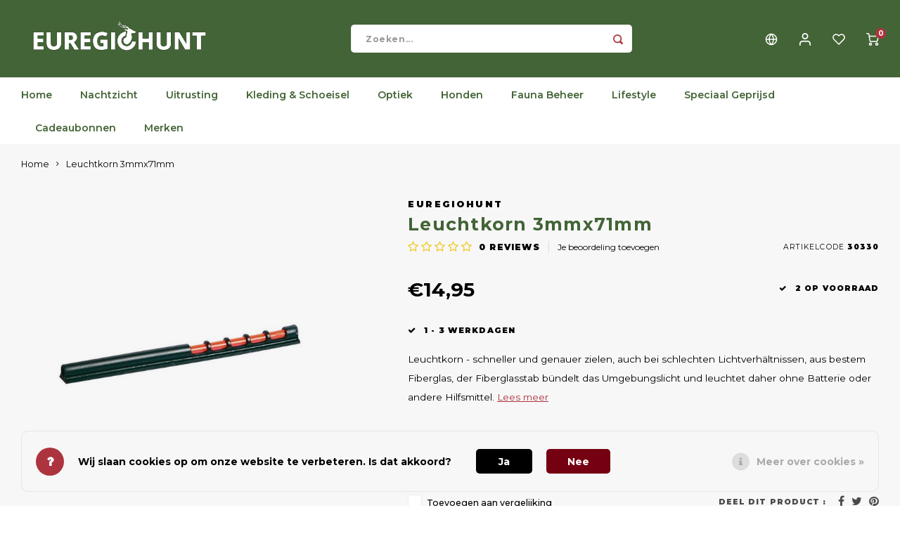

--- FILE ---
content_type: text/html;charset=utf-8
request_url: https://www.euregiohunt.com/nl/euregiohunt-leuchtkorn-3mmx71mm.html
body_size: 24005
content:
<!DOCTYPE html>
<html lang="nl">
	
  <head>
    
        
    <meta charset="utf-8"/>
<!-- [START] 'blocks/head.rain' -->
<!--

  (c) 2008-2026 Lightspeed Netherlands B.V.
  http://www.lightspeedhq.com
  Generated: 18-01-2026 @ 06:42:41

-->
<link rel="canonical" href="https://www.euregiohunt.com/nl/euregiohunt-leuchtkorn-3mmx71mm.html"/>
<link rel="alternate" href="https://www.euregiohunt.com/nl/index.rss" type="application/rss+xml" title="Nieuwe producten"/>
<link href="https://cdn.webshopapp.com/assets/cookielaw.css?2025-02-20" rel="stylesheet" type="text/css"/>
<meta name="robots" content="noodp,noydir"/>
<meta name="google-site-verification" content="6qUiSwuHpktOETHCOI0r5b7GVwl1e3MAC06xXO2sUm4"/>
<meta name="google-site-verification" content="google-site-verification=Pi4NgbR0rDvRgF__qqwLw32B6pGrsXh3fGE5MTcDHA4"/>
<meta name="google-site-verification" content="&lt;script src=&quot;https://www.googleoptimize.com/optimize.js?id=GTM-P3Q3RLP&quot;&gt;&lt;/script&gt;"/>
<meta property="og:url" content="https://www.euregiohunt.com/nl/euregiohunt-leuchtkorn-3mmx71mm.html?source=facebook"/>
<meta property="og:site_name" content="Euregiohunt"/>
<meta property="og:title" content="Euregiohunt Leuchtkorn 3mmx71mm "/>
<meta property="og:description" content="Euregiohunt Leuchtkorn 3mmx71mm "/>
<meta property="og:image" content="https://cdn.webshopapp.com/shops/215633/files/126547733/euregiohunt-leuchtkorn-3mmx71mm.jpg"/>
<script>
meta name="p:domain_verify" content="b2e32738762f4eff6f42922fc1d9fe3d"/
</script>
<script src="https://facebook.dmwsconnector.nl/shop-assets/215633/capi.js?id=3cfb2c71b995ac5d18fb1db808b55de8"></script>
<script>
<!-- Google Tag Manager -->
<script>(function(w,d,s,l,i){w[l]=w[l]||[];w[l].push({'gtm.start':
new Date().getTime(),event:'gtm.js'});var f=d.getElementsByTagName(s)[0],
j=d.createElement(s),dl=l!='dataLayer'?'&l='+l:'';j.async=true;j.src=
'https://www.googletagmanager.com/gtm.js?id='+i+dl;f.parentNode.insertBefore(j,f);
})(window,document,'script','dataLayer','GTM-K8M53ZR');</script>
<!-- End Google Tag Manager -->
</script>
<script>
<!-- Google Tag Manager -->
<script>
    (function (w, d, s, l, i) {
        w[l] = w[l] || [];
        w[l].push({ "gtm.start": new Date().getTime(), event: "gtm.js" });
        var f = d.getElementsByTagName(s)[0],
        j = d.createElement(s),
        dl = l != "dataLayer" ? "&l=" + l : "";
        j.async = true;
        j.src = "https://tagging.euregiohunt.com/script.js?id=" + i + dl;
        f.parentNode.insertBefore(j, f);
    })(window, document, "script", "dataLayer", "GTM-PNVWFHRZ");
</script>
<!-- End Google Tag Manager -->
</script>
<!--[if lt IE 9]>
<script src="https://cdn.webshopapp.com/assets/html5shiv.js?2025-02-20"></script>
<![endif]-->
<!-- [END] 'blocks/head.rain' -->
    <title>Euregiohunt Leuchtkorn 3mmx71mm  - Euregiohunt</title>
    <meta name="description" content="Euregiohunt Leuchtkorn 3mmx71mm " />
    <meta name="keywords" content="Euregiohunt, Leuchtkorn, 3mmx71mm, Jachtaccessoires, Jachtwinkel, Jachtuitrusting, Wandelschoenen, Rubberlaarzen, Rugzakken, Nachtkijker, Jagen, Jacht, Drijfjacht, Nachtjacht, Aanzitjacht, Drukjacht, Bersjacht, Jagers, Jachthonden, Jachtkleding, Hond" />
    <meta http-equiv="X-UA-Compatible" content="IE=edge,chrome=1">
    <meta name="viewport" content="width=device-width, initial-scale=1.0">
    <meta name="apple-mobile-web-app-capable" content="yes">
    <meta name="apple-mobile-web-app-status-bar-style" content="black">
    <meta property="fb:app_id" content="966242223397117"/>
    <meta name="viewport" content="width=device-width, initial-scale=1, maximum-scale=1, user-scalable=0"/>
    <meta name="apple-mobile-web-app-capable" content="yes">
    <meta name="HandheldFriendly" content="true" /> 
		<meta name="apple-mobile-web-app-title" content="Euregiohunt">
  	  
		<link rel="apple-touch-icon-precomposed" href="https://cdn.webshopapp.com/shops/215633/themes/184901/v/1886690/assets/homescreen-icon.jpg?20250919142040"/>
  
    <link rel="shortcut icon" href="https://cdn.webshopapp.com/shops/215633/themes/184901/v/1886694/assets/favicon.ico?20250919142040" type="image/x-icon" />
    <link href='//fonts.googleapis.com/css?family=Montserrat:400,300,500,600,700,800,900' rel='stylesheet' type='text/css'>
    <link href='//fonts.googleapis.com/css?family=Montserrat:400,300,500,600,700,800,900' rel='stylesheet' type='text/css'>
    <link rel="stylesheet" href="https://cdn.webshopapp.com/shops/215633/themes/184901/assets/bootstrap.css?20251231173807" />
    <link rel="stylesheet" href="https://cdn.webshopapp.com/shops/215633/themes/184901/assets/font-awesome-min.css?20251231173807" />
  	  	<link href="https://cdn.webshopapp.com/shops/215633/themes/184901/assets/gibbon-icons.css?20251231173807" rel="stylesheet">
    <link rel="stylesheet" href="https://cdn.webshopapp.com/shops/215633/themes/184901/assets/owl-carousel-min.css?20251231173807" />  
    <link rel="stylesheet" href="https://cdn.webshopapp.com/shops/215633/themes/184901/assets/semantic.css?20251231173807" />  
    <link rel="stylesheet" href="https://cdn.webshopapp.com/shops/215633/themes/184901/assets/jquery-fancybox-min.css?20251231173807" /> 
    <link rel="stylesheet" href="https://cdn.webshopapp.com/shops/215633/themes/184901/assets/style.css?20251231173807?903" /> 
    <link rel="stylesheet" href="https://cdn.webshopapp.com/shops/215633/themes/184901/assets/settings.css?20251231173807" />  
    <link rel="stylesheet" href="https://cdn.webshopapp.com/assets/gui-2-0.css?2025-02-20" />
    <link rel="stylesheet" href="https://cdn.webshopapp.com/assets/gui-responsive-2-0.css?2025-02-20" />   
  	<link href='https://unpkg.com/boxicons@2.0.9/css/boxicons.min.css' rel='stylesheet'>
    <link rel="stylesheet" href="https://cdn.webshopapp.com/shops/215633/themes/184901/assets/custom.css?20251231173807" />

    <script src="https://cdn.webshopapp.com/assets/jquery-1-9-1.js?2025-02-20"></script>
    <script src="https://cdn.webshopapp.com/assets/jquery-ui-1-10-1.js?2025-02-20"></script>
    
   
    <script src="https://cdn.webshopapp.com/shops/215633/themes/184901/assets/bootstrap.js?20251231173807"></script>
    <script src="https://cdn.webshopapp.com/shops/215633/themes/184901/assets/owl-carousel-min.js?20251231173807"></script>
    <script src="https://cdn.webshopapp.com/shops/215633/themes/184901/assets/semantic.js?20251231173807"></script>
    <script src="https://cdn.webshopapp.com/shops/215633/themes/184901/assets/jquery-fancybox-min.js?20251231173807"></script>
    <script src="https://cdn.webshopapp.com/shops/215633/themes/184901/assets/moment.js?20251231173807"></script>  
    <script src="https://cdn.webshopapp.com/shops/215633/themes/184901/assets/js-cookie.js?20251231173807"></script>
    <script src="https://cdn.webshopapp.com/shops/215633/themes/184901/assets/jquery-countdown-min.js?20251231173807"></script>
  	<script src="https://cdn.webshopapp.com/shops/215633/themes/184901/assets/masonry.js?20251231173807"></script>
    <script src="https://cdn.webshopapp.com/shops/215633/themes/184901/assets/global.js?20251231173807?903"></script>
  	<script src="//cdnjs.cloudflare.com/ajax/libs/jqueryui-touch-punch/0.2.3/jquery.ui.touch-punch.min.js"></script>
    
    <script src="https://cdn.webshopapp.com/shops/215633/themes/184901/assets/jcarousel.js?20251231173807"></script>
    <script src="https://cdn.webshopapp.com/assets/gui.js?2025-02-20"></script>
    <script src="https://cdn.webshopapp.com/assets/gui-responsive-2-0.js?2025-02-20"></script>
    
        
    
    <!--[if lt IE 9]>
    <link rel="stylesheet" href="https://cdn.webshopapp.com/shops/215633/themes/184901/assets/style-ie.css?20251231173807" />
    <![endif]-->
  </head>  <body class=" no-mobile-bar"><script type="application/ld+json">
[
			{
    "@context": "http://schema.org",
    "@type": "BreadcrumbList",
    "itemListElement":
    [
      {
        "@type": "ListItem",
        "position": 1,
        "item": {
        	"@id": "https://www.euregiohunt.com/nl/",
        	"name": "Home"
        }
      },
    	    	{
    		"@type": "ListItem",
     		"position": 2,
     		"item":	{
      		"@id": "https://www.euregiohunt.com/nl/euregiohunt-leuchtkorn-3mmx71mm.html",
      		"name": "Leuchtkorn 3mmx71mm"
    		}
    	}    	    ]
  },
      
      
  {
    "@context": "http://schema.org",
    "@type": "Product", 
    "name": "Euregiohunt Leuchtkorn 3mmx71mm",
    "url": "https://www.euregiohunt.com/nl/euregiohunt-leuchtkorn-3mmx71mm.html",
    "brand": "Euregiohunt",    "description": "Euregiohunt Leuchtkorn 3mmx71mm ",    "image": "https://cdn.webshopapp.com/shops/215633/files/126547733/300x250x2/euregiohunt-leuchtkorn-3mmx71mm.jpg",    "gtin13": "2900000954014",    "mpn": "30330",    "sku": "3760135150328",    "offers": {
      "@type": "Offer",
            "price": "14.95",
      "priceCurrency": "EUR",
            "url": "https://www.euregiohunt.com/nl/euregiohunt-leuchtkorn-3mmx71mm.html",
      "priceValidUntil": "2027-01-18"
              ,"availability": "https://schema.org/InStock"
            
    }
      },
      
    {
  "@context": "http://schema.org",
  "@id": "https://www.euregiohunt.com/nl/#Organization",
  "@type": "Organization",
  "url": "https://www.euregiohunt.com/", 
  "name": "Euregiohunt",
  "logo": "https://cdn.webshopapp.com/shops/215633/themes/184901/assets/logo.png?20251231173807",
  "telephone": "+31 (0)43 450 1452",
  "email": ""
    }
  ]
</script><div class="cart-messages hidden"><ul></ul></div><div id="login-popup" class="mobile-popup" data-popup="login"><div class="popup-inner"><div class="title-small title-font">Inloggen</div><form class="formLogin" id="formLogin" action="https://www.euregiohunt.com/nl/account/loginPost/?return=https%3A%2F%2Fwww.euregiohunt.com%2Fnl%2Feuregiohunt-leuchtkorn-3mmx71mm.html" method="post"><input type="hidden" name="key" value="0f701788e76f69ff35137bbd85c94a64" /><input type="hidden" name="type" value="login" /><input type="submit" hidden/><input type="text" name="email" id="formLoginEmail" value="" placeholder="E-mailadres" class="standard-input" /><input type="password" name="password" id="formLoginPassword" value="" placeholder="Wachtwoord" class="standard-input"/><div class="buttons"><a class="btn accent" href="#" onclick="$('#formLogin').submit(); return false;" title="Inloggen">Inloggen</a></div></form><div class="options"><a class="forgot-pw" href="https://www.euregiohunt.com/nl/account/password/">Wachtwoord vergeten?</a><span class="or">of</span><a class="no-account" href="https://www.euregiohunt.com/nl/account/register/">Nog geen account? Klik</a></div></div><div class="close-popup"><div class="close-popup-inner"><a href="javascript:;" class="close-mobile-popup" data-fancybox-close>
        Sluiten
      </a></div></div></div><div id="language-currency-popup" class="language-currency-popup mobile-popup"><div class="popup-inner"><div class="language-section"><div class="title-small title-font">Taal</div><div class="options-wrap"><div class="option active"><a href="https://www.euregiohunt.com/nl/go/product/47571779"><div class="inner"><div class="icon"><img src="https://cdn.webshopapp.com/shops/215633/themes/184901/assets/flag-nl.svg?20251231173807" alt="flag-Nederlands"></div><div class="text">Nederlands</div></div></a></div><div class="option"><a href="https://www.euregiohunt.com/de/go/product/47571779"><div class="inner"><div class="icon"><img src="https://cdn.webshopapp.com/shops/215633/themes/184901/assets/flag-de.svg?20251231173807" alt="flag-Deutsch"></div><div class="text">Deutsch</div></div></a></div><div class="option"><a href="https://www.euregiohunt.com/us/go/product/47571779"><div class="inner"><div class="icon"><img src="https://cdn.webshopapp.com/shops/215633/themes/184901/assets/flag-us.svg?20251231173807" alt="flag-English (US)"></div><div class="text">English (US)</div></div></a></div></div></div><div class="close-popup"><div class="close-popup-inner"><a href="javascript:;" class="close-mobile-popup" data-fancybox-close>
          Sluiten
        </a></div></div></div></div><div class="mobile-menu mobile-popup" data-popup="menu"><div class="popup-inner"><div class="menu-wrap"><div class="breads">Hoofdmenu</div><div class="title-small title-font">Categorieën</div><div class="menu"><ul><li class=""><a class="normal-link" href="https://www.euregiohunt.com/nl/nachtzicht/">Nachtzicht<span class="more-cats"><i class="fa fa-chevron-right"></i></span></a><div class="subs"><div class="breads">Hoofdmenu / nachtzicht</div><div class="title-small title-font text-center subs-back"><i class="fa fa-chevron-left"></i>Nachtzicht</div><ul class=""><li class=""><a class="normal-link" href="https://www.euregiohunt.com/nl/nachtzicht/thermal/">Thermal<span class="more-cats"><i class="fa fa-chevron-right"></i></span></a><div class="subs"><div class="breads">Hoofdmenu / nachtzicht / thermal</div><div class="title-small title-font text-center subs-back"><i class="fa fa-chevron-left"></i>Thermal</div><ul class=""><li class=""><a class="normal-link" href="https://www.euregiohunt.com/nl/nachtzicht/thermal/handkijker/">Handkijker</a></li><li class=""><a class="normal-link" href="https://www.euregiohunt.com/nl/nachtzicht/thermal/richtkijker/">Richtkijker</a></li><li class=""><a class="normal-link" href="https://www.euregiohunt.com/nl/nachtzicht/thermal/voorzetkijker/">Voorzetkijker</a></li></ul></div></li><li class=""><a class="normal-link" href="https://www.euregiohunt.com/nl/nachtzicht/digital/">Digital<span class="more-cats"><i class="fa fa-chevron-right"></i></span></a><div class="subs"><div class="breads">Hoofdmenu / nachtzicht / digital</div><div class="title-small title-font text-center subs-back"><i class="fa fa-chevron-left"></i>Digital</div><ul class=""><li class=""><a class="normal-link" href="https://www.euregiohunt.com/nl/nachtzicht/digital/handkijker/">Handkijker</a></li><li class=""><a class="normal-link" href="https://www.euregiohunt.com/nl/nachtzicht/digital/richtkijker/">Richtkijker</a></li><li class=""><a class="normal-link" href="https://www.euregiohunt.com/nl/nachtzicht/digital/voorzetkijker/">Voorzetkijker</a></li></ul></div></li><li class=""><a class="normal-link" href="https://www.euregiohunt.com/nl/nachtzicht/restlicht/">Restlicht</a></li><li class=""><a class="normal-link" href="https://www.euregiohunt.com/nl/nachtzicht/ir-lampen/">IR-Lampen</a></li><li class=""><a class="normal-link" href="https://www.euregiohunt.com/nl/nachtzicht/montage/">Montage</a></li><li class=""><a class="normal-link" href="https://www.euregiohunt.com/nl/nachtzicht/accessoires/">Accessoires</a></li><li class=""><a class="normal-link" href="https://www.euregiohunt.com/nl/nachtzicht/geweerlampen/">Geweerlampen</a></li><li class=""><a class="normal-link" href="https://www.euregiohunt.com/nl/nachtzicht/fusion/">Fusion<span class="more-cats"><i class="fa fa-chevron-right"></i></span></a><div class="subs"><div class="breads">Hoofdmenu / nachtzicht / fusion</div><div class="title-small title-font text-center subs-back"><i class="fa fa-chevron-left"></i>Fusion</div><ul class=""><li class=""><a class="normal-link" href="https://www.euregiohunt.com/nl/nachtzicht/fusion/handkijker/">Handkijker</a></li><li class=""><a class="normal-link" href="https://www.euregiohunt.com/nl/nachtzicht/fusion/richtkijker/">Richtkijker</a></li><li class=""><a class="normal-link" href="https://www.euregiohunt.com/nl/nachtzicht/fusion/voorzetkijker/">Voorzetkijker</a></li></ul></div></li><li class=""><a class="normal-link" href="https://www.euregiohunt.com/nl/nachtzicht/speciaal-geprijsd/">Speciaal Geprijsd</a></li></ul></div></li><li class=""><a class="normal-link" href="https://www.euregiohunt.com/nl/uitrusting/">Uitrusting<span class="more-cats"><i class="fa fa-chevron-right"></i></span></a><div class="subs"><div class="breads">Hoofdmenu / uitrusting</div><div class="title-small title-font text-center subs-back"><i class="fa fa-chevron-left"></i>Uitrusting</div><ul class=""><li class=""><a class="normal-link" href="https://www.euregiohunt.com/nl/uitrusting/hoofdlampen/">Hoofdlampen</a></li><li class=""><a class="normal-link" href="https://www.euregiohunt.com/nl/uitrusting/zaklampen/">Zaklampen</a></li><li class=""><a class="normal-link" href="https://www.euregiohunt.com/nl/uitrusting/auto-accessoires/">Auto Accessoires</a></li><li class=""><a class="normal-link" href="https://www.euregiohunt.com/nl/uitrusting/trofeeen/">Trofeeën<span class="more-cats"><i class="fa fa-chevron-right"></i></span></a><div class="subs"><div class="breads">Hoofdmenu / uitrusting / trofeeën</div><div class="title-small title-font text-center subs-back"><i class="fa fa-chevron-left"></i>Trofeeën</div><ul class=""><li class=""><a class="normal-link" href="https://www.euregiohunt.com/nl/uitrusting/trofeeen/trofeeplankjes/">Trofeeplankjes</a></li><li class=""><a class="normal-link" href="https://www.euregiohunt.com/nl/uitrusting/trofeeen/accessoires/">Accessoires</a></li></ul></div></li><li class=""><a class="normal-link" href="https://www.euregiohunt.com/nl/uitrusting/bewegingsmelders/">Bewegingsmelders</a></li><li class=""><a class="normal-link" href="https://www.euregiohunt.com/nl/uitrusting/gps-trackers/">GPS Trackers</a></li><li class=""><a class="normal-link" href="https://www.euregiohunt.com/nl/uitrusting/gehoorbescherming/">Gehoorbescherming</a></li><li class=""><a class="normal-link" href="https://www.euregiohunt.com/nl/uitrusting/messen/">Messen<span class="more-cats"><i class="fa fa-chevron-right"></i></span></a><div class="subs"><div class="breads">Hoofdmenu / uitrusting / messen</div><div class="title-small title-font text-center subs-back"><i class="fa fa-chevron-left"></i>Messen</div><ul class=""><li class=""><a class="normal-link" href="https://www.euregiohunt.com/nl/uitrusting/messen/jacht-en-outdoormessen/">Jacht- en Outdoormessen</a></li><li class=""><a class="normal-link" href="https://www.euregiohunt.com/nl/uitrusting/messen/slijpen/">Slijpen</a></li><li class=""><a class="normal-link" href="https://www.euregiohunt.com/nl/uitrusting/messen/zakmessen/">Zakmessen</a></li><li class=""><a class="normal-link" href="https://www.euregiohunt.com/nl/uitrusting/messen/survivalmessen/">Survivalmessen</a></li></ul></div></li><li class=""><a class="normal-link" href="https://www.euregiohunt.com/nl/uitrusting/wildcameras/">Wildcamera&#039;s<span class="more-cats"><i class="fa fa-chevron-right"></i></span></a><div class="subs"><div class="breads">Hoofdmenu / uitrusting / wildcamera&#039;s</div><div class="title-small title-font text-center subs-back"><i class="fa fa-chevron-left"></i>Wildcamera&#039;s</div><ul class=""><li class=""><a class="normal-link" href="https://www.euregiohunt.com/nl/uitrusting/wildcameras/cameras/">Camera&#039;s</a></li><li class=""><a class="normal-link" href="https://www.euregiohunt.com/nl/uitrusting/wildcameras/accessoires/">Accessoires</a></li></ul></div></li><li class=""><a class="normal-link" href="https://www.euregiohunt.com/nl/uitrusting/stoeltjes-en-netten/">Stoeltjes en Netten</a></li><li class=""><a class="normal-link" href="https://www.euregiohunt.com/nl/uitrusting/warmhouden/">Warmhouden</a></li><li class=""><a class="normal-link" href="https://www.euregiohunt.com/nl/uitrusting/wapens/">Wapens<span class="more-cats"><i class="fa fa-chevron-right"></i></span></a><div class="subs"><div class="breads">Hoofdmenu / uitrusting / wapens</div><div class="title-small title-font text-center subs-back"><i class="fa fa-chevron-left"></i>Wapens</div><ul class=""><li class=""><a class="normal-link" href="https://www.euregiohunt.com/nl/uitrusting/wapens/montages/">Montages</a></li><li class=""><a class="normal-link" href="https://www.euregiohunt.com/nl/uitrusting/wapens/luchtdruk-munitie/">Luchtdruk Munitie</a></li><li class=""><a class="normal-link" href="https://www.euregiohunt.com/nl/uitrusting/wapens/opbergen-en-vervoeren/">Opbergen en Vervoeren</a></li><li class=""><a class="normal-link" href="https://www.euregiohunt.com/nl/uitrusting/wapens/riemen-en-tassen/">Riemen en Tassen</a></li><li class=""><a class="normal-link" href="https://www.euregiohunt.com/nl/uitrusting/wapens/schaftkappen/">Schaftkappen</a></li><li class=""><a class="normal-link" href="https://www.euregiohunt.com/nl/uitrusting/wapens/sloten/">Sloten</a></li><li class=""><a class="normal-link" href="https://www.euregiohunt.com/nl/uitrusting/wapens/wapenonderhoud/">Wapenonderhoud</a></li><li class=""><a class="normal-link" href="https://www.euregiohunt.com/nl/uitrusting/wapens/accessoires/">Accessoires</a></li></ul></div></li><li class=""><a class="normal-link" href="https://www.euregiohunt.com/nl/uitrusting/wild-bergen/">Wild Bergen<span class="more-cats"><i class="fa fa-chevron-right"></i></span></a><div class="subs"><div class="breads">Hoofdmenu / uitrusting / wild bergen</div><div class="title-small title-font text-center subs-back"><i class="fa fa-chevron-left"></i>Wild Bergen</div><ul class=""><li class=""><a class="normal-link" href="https://www.euregiohunt.com/nl/uitrusting/wild-bergen/wildverwerking-en-hygiene/">Wildverwerking en Hygiene</a></li></ul></div></li><li class=""><a class="normal-link" href="https://www.euregiohunt.com/nl/uitrusting/accessoires/">Accessoires<span class="more-cats"><i class="fa fa-chevron-right"></i></span></a><div class="subs"><div class="breads">Hoofdmenu / uitrusting / accessoires</div><div class="title-small title-font text-center subs-back"><i class="fa fa-chevron-left"></i>Accessoires</div><ul class=""><li class=""><a class="normal-link" href="https://www.euregiohunt.com/nl/uitrusting/accessoires/batterijen-en-accus/">Batterijen en Accu&#039;s</a></li></ul></div></li></ul></div></li><li class=""><a class="normal-link" href="https://www.euregiohunt.com/nl/kleding-schoeisel/">Kleding &amp; Schoeisel<span class="more-cats"><i class="fa fa-chevron-right"></i></span></a><div class="subs"><div class="breads">Hoofdmenu / kleding &amp; schoeisel</div><div class="title-small title-font text-center subs-back"><i class="fa fa-chevron-left"></i>Kleding &amp; Schoeisel</div><ul class=""><li class=""><a class="normal-link" href="https://www.euregiohunt.com/nl/kleding-schoeisel/kleding/">Kleding<span class="more-cats"><i class="fa fa-chevron-right"></i></span></a><div class="subs"><div class="breads">Hoofdmenu / kleding &amp; schoeisel / kleding</div><div class="title-small title-font text-center subs-back"><i class="fa fa-chevron-left"></i>Kleding</div><ul class=""><li class=""><a class="normal-link" href="https://www.euregiohunt.com/nl/kleding-schoeisel/kleding/heren/">Heren</a></li><li class=""><a class="normal-link" href="https://www.euregiohunt.com/nl/kleding-schoeisel/kleding/dames/">Dames</a></li><li class=""><a class="normal-link" href="https://www.euregiohunt.com/nl/kleding-schoeisel/kleding/kinderen/">Kinderen</a></li></ul></div></li><li class=""><a class="normal-link" href="https://www.euregiohunt.com/nl/kleding-schoeisel/schoeisel/">Schoeisel<span class="more-cats"><i class="fa fa-chevron-right"></i></span></a><div class="subs"><div class="breads">Hoofdmenu / kleding &amp; schoeisel / schoeisel</div><div class="title-small title-font text-center subs-back"><i class="fa fa-chevron-left"></i>Schoeisel</div><ul class=""><li class=""><a class="normal-link" href="https://www.euregiohunt.com/nl/kleding-schoeisel/schoeisel/schoenen/">Schoenen</a></li><li class=""><a class="normal-link" href="https://www.euregiohunt.com/nl/kleding-schoeisel/schoeisel/laarzen/">Laarzen</a></li><li class=""><a class="normal-link" href="https://www.euregiohunt.com/nl/kleding-schoeisel/schoeisel/pantoffels/">Pantoffels</a></li><li class=""><a class="normal-link" href="https://www.euregiohunt.com/nl/kleding-schoeisel/schoeisel/zolen/">Zolen</a></li><li class=""><a class="normal-link" href="https://www.euregiohunt.com/nl/kleding-schoeisel/schoeisel/sokken/">Sokken</a></li></ul></div></li><li class=""><a class="normal-link" href="https://www.euregiohunt.com/nl/kleding-schoeisel/accessoires/">Accessoires<span class="more-cats"><i class="fa fa-chevron-right"></i></span></a><div class="subs"><div class="breads">Hoofdmenu / kleding &amp; schoeisel / accessoires</div><div class="title-small title-font text-center subs-back"><i class="fa fa-chevron-left"></i>Accessoires</div><ul class=""><li class=""><a class="normal-link" href="https://www.euregiohunt.com/nl/kleding-schoeisel/accessoires/tassen-portemonnees/">Tassen &amp; Portemonnees</a></li><li class=""><a class="normal-link" href="https://www.euregiohunt.com/nl/kleding-schoeisel/accessoires/onderhoudsproducten/">Onderhoudsproducten</a></li><li class=""><a class="normal-link" href="https://www.euregiohunt.com/nl/kleding-schoeisel/accessoires/petten/">Petten</a></li><li class=""><a class="normal-link" href="https://www.euregiohunt.com/nl/kleding-schoeisel/accessoires/mutsen/">Mutsen</a></li><li class=""><a class="normal-link" href="https://www.euregiohunt.com/nl/kleding-schoeisel/accessoires/hoeden/">Hoeden</a></li><li class=""><a class="normal-link" href="https://www.euregiohunt.com/nl/kleding-schoeisel/accessoires/handschoenen/">Handschoenen</a></li><li class=""><a class="normal-link" href="https://www.euregiohunt.com/nl/kleding-schoeisel/accessoires/riemen/">Riemen</a></li><li class=""><a class="normal-link" href="https://www.euregiohunt.com/nl/kleding-schoeisel/accessoires/shawls/">Shawls</a></li><li class=""><a class="normal-link" href="https://www.euregiohunt.com/nl/kleding-schoeisel/accessoires/rugzakken/">Rugzakken</a></li><li class=""><a class="normal-link" href="https://www.euregiohunt.com/nl/kleding-schoeisel/accessoires/hoofdnetten/">Hoofdnetten</a></li></ul></div></li></ul></div></li><li class=""><a class="normal-link" href="https://www.euregiohunt.com/nl/optiek/">Optiek<span class="more-cats"><i class="fa fa-chevron-right"></i></span></a><div class="subs"><div class="breads">Hoofdmenu / optiek</div><div class="title-small title-font text-center subs-back"><i class="fa fa-chevron-left"></i>Optiek</div><ul class=""><li class=""><a class="normal-link" href="https://www.euregiohunt.com/nl/optiek/afstandsmeters/">Afstandsmeters</a></li><li class=""><a class="normal-link" href="https://www.euregiohunt.com/nl/optiek/richtkijkers/">Richtkijkers<span class="more-cats"><i class="fa fa-chevron-right"></i></span></a><div class="subs"><div class="breads">Hoofdmenu / optiek / richtkijkers</div><div class="title-small title-font text-center subs-back"><i class="fa fa-chevron-left"></i>Richtkijkers</div><ul class=""><li class=""><a class="normal-link" href="https://www.euregiohunt.com/nl/optiek/richtkijkers/vizierkijker/">Vizierkijker</a></li><li class=""><a class="normal-link" href="https://www.euregiohunt.com/nl/optiek/richtkijkers/drijfjachtkijkers/">Drijfjachtkijkers</a></li><li class=""><a class="normal-link" href="https://www.euregiohunt.com/nl/optiek/richtkijkers/accessoires/">Accessoires</a></li></ul></div></li><li class=""><a class="normal-link" href="https://www.euregiohunt.com/nl/optiek/verrekijkers/">Verrekijkers<span class="more-cats"><i class="fa fa-chevron-right"></i></span></a><div class="subs"><div class="breads">Hoofdmenu / optiek / verrekijkers</div><div class="title-small title-font text-center subs-back"><i class="fa fa-chevron-left"></i>Verrekijkers</div><ul class=""><li class=""><a class="normal-link" href="https://www.euregiohunt.com/nl/optiek/verrekijkers/accessoires/">Accessoires</a></li></ul></div></li><li class=""><a class="normal-link" href="https://www.euregiohunt.com/nl/optiek/accessoires/">Accessoires</a></li><li class=""><a class="normal-link" href="https://www.euregiohunt.com/nl/optiek/montage/">Montage</a></li></ul></div></li><li class=""><a class="normal-link" href="https://www.euregiohunt.com/nl/honden/">Honden<span class="more-cats"><i class="fa fa-chevron-right"></i></span></a><div class="subs"><div class="breads">Hoofdmenu / honden</div><div class="title-small title-font text-center subs-back"><i class="fa fa-chevron-left"></i>Honden</div><ul class=""><li class=""><a class="normal-link" href="https://www.euregiohunt.com/nl/honden/halsbanden/">halsbanden</a></li><li class=""><a class="normal-link" href="https://www.euregiohunt.com/nl/honden/riemen/">Riemen</a></li><li class=""><a class="normal-link" href="https://www.euregiohunt.com/nl/honden/hondenfluiten/">Hondenfluiten</a></li><li class=""><a class="normal-link" href="https://www.euregiohunt.com/nl/honden/training/">Training</a></li><li class=""><a class="normal-link" href="https://www.euregiohunt.com/nl/honden/verzorging/">Verzorging</a></li><li class=""><a class="normal-link" href="https://www.euregiohunt.com/nl/honden/voeding-snacks/">Voeding &amp; Snacks</a></li><li class=""><a class="normal-link" href="https://www.euregiohunt.com/nl/honden/volgsystemen/">Volgsystemen</a></li><li class=""><a class="normal-link" href="https://www.euregiohunt.com/nl/honden/accessoires/">Accessoires</a></li></ul></div></li><li class=""><a class="normal-link" href="https://www.euregiohunt.com/nl/fauna-beheer/">Fauna Beheer<span class="more-cats"><i class="fa fa-chevron-right"></i></span></a><div class="subs"><div class="breads">Hoofdmenu / fauna beheer</div><div class="title-small title-font text-center subs-back"><i class="fa fa-chevron-left"></i>Fauna Beheer</div><ul class=""><li class=""><a class="normal-link" href="https://www.euregiohunt.com/nl/fauna-beheer/afschrikmiddelen/">Afschrikmiddelen</a></li><li class=""><a class="normal-link" href="https://www.euregiohunt.com/nl/fauna-beheer/voertonnen/">Voertonnen</a></li><li class=""><a class="normal-link" href="https://www.euregiohunt.com/nl/fauna-beheer/voederautomaten/">Voederautomaten</a></li><li class=""><a class="normal-link" href="https://www.euregiohunt.com/nl/fauna-beheer/elektronische-lokkers/">Elektronische lokkers</a></li><li class=""><a class="normal-link" href="https://www.euregiohunt.com/nl/fauna-beheer/vangkooien/">Vangkooien</a></li><li class=""><a class="normal-link" href="https://www.euregiohunt.com/nl/fauna-beheer/lokfluiten/">Lokfluiten</a></li><li class=""><a class="normal-link" href="https://www.euregiohunt.com/nl/fauna-beheer/lokmiddelen/">Lokmiddelen</a></li><li class=""><a class="normal-link" href="https://www.euregiohunt.com/nl/fauna-beheer/lokvogels/">Lokvogels</a></li><li class=""><a class="normal-link" href="https://www.euregiohunt.com/nl/fauna-beheer/hoogzitten-en-aanzitladders/">Hoogzitten en Aanzitladders</a></li><li class=""><a class="normal-link" href="https://www.euregiohunt.com/nl/fauna-beheer/accessoires/">Accessoires</a></li></ul></div></li><li class=""><a class="normal-link" href="https://www.euregiohunt.com/nl/lifestyle/">Lifestyle<span class="more-cats"><i class="fa fa-chevron-right"></i></span></a><div class="subs"><div class="breads">Hoofdmenu / lifestyle</div><div class="title-small title-font text-center subs-back"><i class="fa fa-chevron-left"></i>Lifestyle</div><ul class=""><li class=""><a class="normal-link" href="https://www.euregiohunt.com/nl/lifestyle/boeken-cd-dvds/">Boeken &amp; CD &amp; DVD&#039;s</a></li><li class=""><a class="normal-link" href="https://www.euregiohunt.com/nl/lifestyle/cadeau-artikelen/">Cadeau Artikelen</a></li><li class=""><a class="normal-link" href="https://www.euregiohunt.com/nl/lifestyle/decoratie/">Decoratie</a></li><li class=""><a class="normal-link" href="https://www.euregiohunt.com/nl/lifestyle/buitenkoken-tafelen/">Buitenkoken &amp; Tafelen</a></li><li class=""><a class="normal-link" href="https://www.euregiohunt.com/nl/lifestyle/spellen/">Spellen</a></li></ul></div></li><li class=""><a class="normal-link" href="https://www.euregiohunt.com/nl/speciaal-geprijsd/">Speciaal Geprijsd<span class="more-cats"><i class="fa fa-chevron-right"></i></span></a><div class="subs"><div class="breads">Hoofdmenu / speciaal geprijsd</div><div class="title-small title-font text-center subs-back"><i class="fa fa-chevron-left"></i>Speciaal Geprijsd</div><ul class=""><li class=""><a class="normal-link" href="https://www.euregiohunt.com/nl/speciaal-geprijsd/korting-tot-25/">Korting tot -25%</a></li><li class=""><a class="normal-link" href="https://www.euregiohunt.com/nl/speciaal-geprijsd/korting-tot-50/">Korting tot -50% </a></li></ul></div></li><li class="item"><a href="https://www.euregiohunt.com/nl/buy-gift-card/" title="Cadeaubonnen">Cadeaubonnen</a></li><li class=""><a href="https://www.euregiohunt.com/nl/brands/">Merken</a></li></ul><ul><li><a href="javascript:;">Taal - NL<span class="more-cats"><i class="fa fa-chevron-right"></i></span></a><div class="subs"><div class="breads">Hoofdmenu</div><div class="title-small title-font text-center subs-back"><i class="fa fa-chevron-left"></i>Taal</div><ul class=""><li class="active"><a class="normal-link" href="https://www.euregiohunt.com/nl/">Nederlands</a></li><li class=""><a class="normal-link" href="https://www.euregiohunt.com/de/">Deutsch</a></li><li class=""><a class="normal-link" href="https://www.euregiohunt.com/us/">English (US)</a></li></ul></div></li><li class="highlight hidden-sm"><a class="open-mobile-slide" data-popup="login" href="javascript:;">Inloggen</a></li></ul></div></div></div><div class="close-popup dark"><div class="close-popup-inner"><a href="javascript:;" class="close-mobile-popup" data-fancybox-close>
        Sluiten
      </a></div></div></div><header id="header" class="with-large-logo"><div class="main-header"><div class="container"><div class="inner"><div class="mob-icons visible-xs"><ul><li><a class="open-mobile-slide" data-popup="menu" data-main-link href="javascript:;"><i class="sm sm-bars"></i></a></li><li><a class="open-mobile-slide" data-popup="login" data-main-link href="javascript:;"><i class="sm sm-user"></i></a></li></ul></div><div class="logo large-logo align-middle"><a href="https://www.euregiohunt.com/nl/"><img src="https://cdn.webshopapp.com/shops/215633/files/430413654/white-logo-1000-x-250-px-1.svg" alt="Euregiohunt"></a></div><div class="mob-icons second visible-xs"><ul><li><a class="open-mobile-slide" data-popup="search" data-main-link href="javascript:;"><i class="sm sm-search"></i></a></li><li><a  href="https://www.euregiohunt.com/nl/cart/"><span class="icon-wrap"><i class="sm sm-cart"></i><div class="items" data-cart-items>0</div></span></a></li></ul></div><div class="vertical-menu-wrap hidden-xs hidden-md hidden-lg"><div class="btn-wrap"><a class="btn accent vertical-menu-btn open-mobile-slide" data-popup="menu" data-main-link href="javascript:;">Categorieën<i class="fa fa-angle-down"></i></a></div></div><div class="vertical-menu-wrap hidden-xs hidden-sm visible-sm hidden-md hidden-lg "><div class="btn-wrap"><a class="btn accent vertical-menu-btn open-vertical-menu">Categorieën<i class="fa fa-angle-down"></i></a><div class="vertical-menu"><ul><li class=""><a class="" href="https://www.euregiohunt.com/nl/nachtzicht/"><div class="category-wrap"><img src="https://cdn.webshopapp.com/shops/215633/files/419422340/100x100x1/nachtzicht.jpg" alt="Nachtzicht">
                                            Nachtzicht
                    </div><i class="fa fa-chevron-right arrow-right"></i></a><div class="subs"><ul><li class="subs-title"><a class="" href="https://www.euregiohunt.com/nl/nachtzicht/">Nachtzicht</a></li><li class=""><a class="" href="https://www.euregiohunt.com/nl/nachtzicht/thermal/"><div>
                            Thermal
                          </div><i class="fa fa-chevron-right arrow-right"></i></a><div class="subs"><ul><li class="subs-title"><a class="" href="https://www.euregiohunt.com/nl/nachtzicht/thermal/">Thermal</a></li><li class=""><a class="" href="https://www.euregiohunt.com/nl/nachtzicht/thermal/handkijker/"><div>
                                  Handkijker
                                </div></a></li><li class=""><a class="" href="https://www.euregiohunt.com/nl/nachtzicht/thermal/richtkijker/"><div>
                                  Richtkijker
                                </div></a></li><li class=""><a class="" href="https://www.euregiohunt.com/nl/nachtzicht/thermal/voorzetkijker/"><div>
                                  Voorzetkijker
                                </div></a></li></ul></div></li><li class=""><a class="" href="https://www.euregiohunt.com/nl/nachtzicht/digital/"><div>
                            Digital
                          </div><i class="fa fa-chevron-right arrow-right"></i></a><div class="subs"><ul><li class="subs-title"><a class="" href="https://www.euregiohunt.com/nl/nachtzicht/digital/">Digital</a></li><li class=""><a class="" href="https://www.euregiohunt.com/nl/nachtzicht/digital/handkijker/"><div>
                                  Handkijker
                                </div></a></li><li class=""><a class="" href="https://www.euregiohunt.com/nl/nachtzicht/digital/richtkijker/"><div>
                                  Richtkijker
                                </div></a></li><li class=""><a class="" href="https://www.euregiohunt.com/nl/nachtzicht/digital/voorzetkijker/"><div>
                                  Voorzetkijker
                                </div></a></li></ul></div></li><li class=""><a class="" href="https://www.euregiohunt.com/nl/nachtzicht/restlicht/"><div>
                            Restlicht
                          </div></a></li><li class=""><a class="" href="https://www.euregiohunt.com/nl/nachtzicht/ir-lampen/"><div>
                            IR-Lampen
                          </div></a></li><li class=""><a class="" href="https://www.euregiohunt.com/nl/nachtzicht/montage/"><div>
                            Montage
                          </div></a></li><li class=""><a class="" href="https://www.euregiohunt.com/nl/nachtzicht/accessoires/"><div>
                            Accessoires
                          </div></a></li><li class=""><a class="" href="https://www.euregiohunt.com/nl/nachtzicht/geweerlampen/"><div>
                            Geweerlampen
                          </div></a></li><li class=""><a class="" href="https://www.euregiohunt.com/nl/nachtzicht/fusion/"><div>
                            Fusion
                          </div><i class="fa fa-chevron-right arrow-right"></i></a><div class="subs"><ul><li class="subs-title"><a class="" href="https://www.euregiohunt.com/nl/nachtzicht/fusion/">Fusion</a></li><li class=""><a class="" href="https://www.euregiohunt.com/nl/nachtzicht/fusion/handkijker/"><div>
                                  Handkijker
                                </div></a></li><li class=""><a class="" href="https://www.euregiohunt.com/nl/nachtzicht/fusion/richtkijker/"><div>
                                  Richtkijker
                                </div></a></li><li class=""><a class="" href="https://www.euregiohunt.com/nl/nachtzicht/fusion/voorzetkijker/"><div>
                                  Voorzetkijker
                                </div></a></li></ul></div></li><li class=""><a class="" href="https://www.euregiohunt.com/nl/nachtzicht/speciaal-geprijsd/"><div>
                            Speciaal Geprijsd
                          </div></a></li></ul></div></li><li class=""><a class="" href="https://www.euregiohunt.com/nl/uitrusting/"><div class="category-wrap"><img src="https://cdn.webshopapp.com/shops/215633/files/113164382/100x100x1/uitrusting.jpg" alt="Uitrusting">
                                            Uitrusting
                    </div><i class="fa fa-chevron-right arrow-right"></i></a><div class="subs"><ul><li class="subs-title"><a class="" href="https://www.euregiohunt.com/nl/uitrusting/">Uitrusting</a></li><li class=""><a class="" href="https://www.euregiohunt.com/nl/uitrusting/hoofdlampen/"><div>
                            Hoofdlampen
                          </div></a></li><li class=""><a class="" href="https://www.euregiohunt.com/nl/uitrusting/zaklampen/"><div>
                            Zaklampen
                          </div></a></li><li class=""><a class="" href="https://www.euregiohunt.com/nl/uitrusting/auto-accessoires/"><div>
                            Auto Accessoires
                          </div></a></li><li class=""><a class="" href="https://www.euregiohunt.com/nl/uitrusting/trofeeen/"><div>
                            Trofeeën
                          </div><i class="fa fa-chevron-right arrow-right"></i></a><div class="subs"><ul><li class="subs-title"><a class="" href="https://www.euregiohunt.com/nl/uitrusting/trofeeen/">Trofeeën</a></li><li class=""><a class="" href="https://www.euregiohunt.com/nl/uitrusting/trofeeen/trofeeplankjes/"><div>
                                  Trofeeplankjes
                                </div></a></li><li class=""><a class="" href="https://www.euregiohunt.com/nl/uitrusting/trofeeen/accessoires/"><div>
                                  Accessoires
                                </div></a></li></ul></div></li><li class=""><a class="" href="https://www.euregiohunt.com/nl/uitrusting/bewegingsmelders/"><div>
                            Bewegingsmelders
                          </div></a></li><li class=""><a class="" href="https://www.euregiohunt.com/nl/uitrusting/gps-trackers/"><div>
                            GPS Trackers
                          </div></a></li><li class=""><a class="" href="https://www.euregiohunt.com/nl/uitrusting/gehoorbescherming/"><div>
                            Gehoorbescherming
                          </div></a></li><li class=""><a class="" href="https://www.euregiohunt.com/nl/uitrusting/messen/"><div>
                            Messen
                          </div><i class="fa fa-chevron-right arrow-right"></i></a><div class="subs"><ul><li class="subs-title"><a class="" href="https://www.euregiohunt.com/nl/uitrusting/messen/">Messen</a></li><li class=""><a class="" href="https://www.euregiohunt.com/nl/uitrusting/messen/jacht-en-outdoormessen/"><div>
                                  Jacht- en Outdoormessen
                                </div></a></li><li class=""><a class="" href="https://www.euregiohunt.com/nl/uitrusting/messen/slijpen/"><div>
                                  Slijpen
                                </div></a></li><li class=""><a class="" href="https://www.euregiohunt.com/nl/uitrusting/messen/zakmessen/"><div>
                                  Zakmessen
                                </div></a></li><li class=""><a class="" href="https://www.euregiohunt.com/nl/uitrusting/messen/survivalmessen/"><div>
                                  Survivalmessen
                                </div></a></li></ul></div></li><li class=""><a class="" href="https://www.euregiohunt.com/nl/uitrusting/wildcameras/"><div>
                            Wildcamera&#039;s
                          </div><i class="fa fa-chevron-right arrow-right"></i></a><div class="subs"><ul><li class="subs-title"><a class="" href="https://www.euregiohunt.com/nl/uitrusting/wildcameras/">Wildcamera&#039;s</a></li><li class=""><a class="" href="https://www.euregiohunt.com/nl/uitrusting/wildcameras/cameras/"><div>
                                  Camera&#039;s
                                </div></a></li><li class=""><a class="" href="https://www.euregiohunt.com/nl/uitrusting/wildcameras/accessoires/"><div>
                                  Accessoires
                                </div></a></li></ul></div></li><li class=""><a class="" href="https://www.euregiohunt.com/nl/uitrusting/stoeltjes-en-netten/"><div>
                            Stoeltjes en Netten
                          </div></a></li><li class=""><a class="" href="https://www.euregiohunt.com/nl/uitrusting/warmhouden/"><div>
                            Warmhouden
                          </div></a></li><li class=""><a class="" href="https://www.euregiohunt.com/nl/uitrusting/wapens/"><div>
                            Wapens
                          </div><i class="fa fa-chevron-right arrow-right"></i></a><div class="subs"><ul><li class="subs-title"><a class="" href="https://www.euregiohunt.com/nl/uitrusting/wapens/">Wapens</a></li><li class=""><a class="" href="https://www.euregiohunt.com/nl/uitrusting/wapens/montages/"><div>
                                  Montages
                                </div></a></li><li class=""><a class="" href="https://www.euregiohunt.com/nl/uitrusting/wapens/luchtdruk-munitie/"><div>
                                  Luchtdruk Munitie
                                </div><i class="fa fa-chevron-right arrow-right"></i></a></li><li class=""><a class="" href="https://www.euregiohunt.com/nl/uitrusting/wapens/opbergen-en-vervoeren/"><div>
                                  Opbergen en Vervoeren
                                </div><i class="fa fa-chevron-right arrow-right"></i></a></li><li class=""><a class="" href="https://www.euregiohunt.com/nl/uitrusting/wapens/riemen-en-tassen/"><div>
                                  Riemen en Tassen
                                </div><i class="fa fa-chevron-right arrow-right"></i></a></li><li class=""><a class="" href="https://www.euregiohunt.com/nl/uitrusting/wapens/schaftkappen/"><div>
                                  Schaftkappen
                                </div></a></li><li class=""><a class="" href="https://www.euregiohunt.com/nl/uitrusting/wapens/sloten/"><div>
                                  Sloten
                                </div></a></li><li class=""><a class="" href="https://www.euregiohunt.com/nl/uitrusting/wapens/wapenonderhoud/"><div>
                                  Wapenonderhoud
                                </div></a></li><li class=""><a class="" href="https://www.euregiohunt.com/nl/uitrusting/wapens/accessoires/"><div>
                                  Accessoires
                                </div></a></li></ul></div></li><li class=""><a class="" href="https://www.euregiohunt.com/nl/uitrusting/wild-bergen/"><div>
                            Wild Bergen
                          </div><i class="fa fa-chevron-right arrow-right"></i></a><div class="subs"><ul><li class="subs-title"><a class="" href="https://www.euregiohunt.com/nl/uitrusting/wild-bergen/">Wild Bergen</a></li><li class=""><a class="" href="https://www.euregiohunt.com/nl/uitrusting/wild-bergen/wildverwerking-en-hygiene/"><div>
                                  Wildverwerking en Hygiene
                                </div></a></li></ul></div></li><li class=""><a class="" href="https://www.euregiohunt.com/nl/uitrusting/accessoires/"><div>
                            Accessoires
                          </div><i class="fa fa-chevron-right arrow-right"></i></a><div class="subs"><ul><li class="subs-title"><a class="" href="https://www.euregiohunt.com/nl/uitrusting/accessoires/">Accessoires</a></li><li class=""><a class="" href="https://www.euregiohunt.com/nl/uitrusting/accessoires/batterijen-en-accus/"><div>
                                  Batterijen en Accu&#039;s
                                </div><i class="fa fa-chevron-right arrow-right"></i></a></li></ul></div></li></ul></div></li><li class=""><a class="" href="https://www.euregiohunt.com/nl/kleding-schoeisel/"><div class="category-wrap"><img src="https://cdn.webshopapp.com/shops/215633/files/425646491/100x100x1/kleding-schoeisel.jpg" alt="Kleding &amp; Schoeisel">
                                            Kleding &amp; Schoeisel
                    </div><i class="fa fa-chevron-right arrow-right"></i></a><div class="subs"><ul><li class="subs-title"><a class="" href="https://www.euregiohunt.com/nl/kleding-schoeisel/">Kleding &amp; Schoeisel</a></li><li class=""><a class="" href="https://www.euregiohunt.com/nl/kleding-schoeisel/kleding/"><div>
                            Kleding
                          </div><i class="fa fa-chevron-right arrow-right"></i></a><div class="subs"><ul><li class="subs-title"><a class="" href="https://www.euregiohunt.com/nl/kleding-schoeisel/kleding/">Kleding</a></li><li class=""><a class="" href="https://www.euregiohunt.com/nl/kleding-schoeisel/kleding/heren/"><div>
                                  Heren
                                </div><i class="fa fa-chevron-right arrow-right"></i></a></li><li class=""><a class="" href="https://www.euregiohunt.com/nl/kleding-schoeisel/kleding/dames/"><div>
                                  Dames
                                </div><i class="fa fa-chevron-right arrow-right"></i></a></li><li class=""><a class="" href="https://www.euregiohunt.com/nl/kleding-schoeisel/kleding/kinderen/"><div>
                                  Kinderen
                                </div><i class="fa fa-chevron-right arrow-right"></i></a></li></ul></div></li><li class=""><a class="" href="https://www.euregiohunt.com/nl/kleding-schoeisel/schoeisel/"><div>
                            Schoeisel
                          </div><i class="fa fa-chevron-right arrow-right"></i></a><div class="subs"><ul><li class="subs-title"><a class="" href="https://www.euregiohunt.com/nl/kleding-schoeisel/schoeisel/">Schoeisel</a></li><li class=""><a class="" href="https://www.euregiohunt.com/nl/kleding-schoeisel/schoeisel/schoenen/"><div>
                                  Schoenen
                                </div></a></li><li class=""><a class="" href="https://www.euregiohunt.com/nl/kleding-schoeisel/schoeisel/laarzen/"><div>
                                  Laarzen
                                </div><i class="fa fa-chevron-right arrow-right"></i></a></li><li class=""><a class="" href="https://www.euregiohunt.com/nl/kleding-schoeisel/schoeisel/pantoffels/"><div>
                                  Pantoffels
                                </div></a></li><li class=""><a class="" href="https://www.euregiohunt.com/nl/kleding-schoeisel/schoeisel/zolen/"><div>
                                  Zolen
                                </div></a></li><li class=""><a class="" href="https://www.euregiohunt.com/nl/kleding-schoeisel/schoeisel/sokken/"><div>
                                  Sokken
                                </div></a></li></ul></div></li><li class=""><a class="" href="https://www.euregiohunt.com/nl/kleding-schoeisel/accessoires/"><div>
                            Accessoires
                          </div><i class="fa fa-chevron-right arrow-right"></i></a><div class="subs"><ul><li class="subs-title"><a class="" href="https://www.euregiohunt.com/nl/kleding-schoeisel/accessoires/">Accessoires</a></li><li class=""><a class="" href="https://www.euregiohunt.com/nl/kleding-schoeisel/accessoires/tassen-portemonnees/"><div>
                                  Tassen &amp; Portemonnees
                                </div></a></li><li class=""><a class="" href="https://www.euregiohunt.com/nl/kleding-schoeisel/accessoires/onderhoudsproducten/"><div>
                                  Onderhoudsproducten
                                </div></a></li><li class=""><a class="" href="https://www.euregiohunt.com/nl/kleding-schoeisel/accessoires/petten/"><div>
                                  Petten
                                </div></a></li><li class=""><a class="" href="https://www.euregiohunt.com/nl/kleding-schoeisel/accessoires/mutsen/"><div>
                                  Mutsen
                                </div></a></li><li class=""><a class="" href="https://www.euregiohunt.com/nl/kleding-schoeisel/accessoires/hoeden/"><div>
                                  Hoeden
                                </div></a></li><li class=""><a class="" href="https://www.euregiohunt.com/nl/kleding-schoeisel/accessoires/handschoenen/"><div>
                                  Handschoenen
                                </div></a></li><li class=""><a class="" href="https://www.euregiohunt.com/nl/kleding-schoeisel/accessoires/riemen/"><div>
                                  Riemen
                                </div></a></li><li class=""><a class="" href="https://www.euregiohunt.com/nl/kleding-schoeisel/accessoires/shawls/"><div>
                                  Shawls
                                </div></a></li><li class=""><a class="" href="https://www.euregiohunt.com/nl/kleding-schoeisel/accessoires/rugzakken/"><div>
                                  Rugzakken
                                </div></a></li><li class=""><a class="" href="https://www.euregiohunt.com/nl/kleding-schoeisel/accessoires/hoofdnetten/"><div>
                                  Hoofdnetten
                                </div></a></li></ul></div></li></ul></div></li><li class=""><a class="" href="https://www.euregiohunt.com/nl/optiek/"><div class="category-wrap"><img src="https://cdn.webshopapp.com/shops/215633/files/425661128/100x100x1/optiek.jpg" alt="Optiek">
                                            Optiek
                    </div><i class="fa fa-chevron-right arrow-right"></i></a><div class="subs"><ul><li class="subs-title"><a class="" href="https://www.euregiohunt.com/nl/optiek/">Optiek</a></li><li class=""><a class="" href="https://www.euregiohunt.com/nl/optiek/afstandsmeters/"><div>
                            Afstandsmeters
                          </div></a></li><li class=""><a class="" href="https://www.euregiohunt.com/nl/optiek/richtkijkers/"><div>
                            Richtkijkers
                          </div><i class="fa fa-chevron-right arrow-right"></i></a><div class="subs"><ul><li class="subs-title"><a class="" href="https://www.euregiohunt.com/nl/optiek/richtkijkers/">Richtkijkers</a></li><li class=""><a class="" href="https://www.euregiohunt.com/nl/optiek/richtkijkers/vizierkijker/"><div>
                                  Vizierkijker
                                </div></a></li><li class=""><a class="" href="https://www.euregiohunt.com/nl/optiek/richtkijkers/drijfjachtkijkers/"><div>
                                  Drijfjachtkijkers
                                </div></a></li><li class=""><a class="" href="https://www.euregiohunt.com/nl/optiek/richtkijkers/accessoires/"><div>
                                  Accessoires
                                </div></a></li></ul></div></li><li class=""><a class="" href="https://www.euregiohunt.com/nl/optiek/verrekijkers/"><div>
                            Verrekijkers
                          </div><i class="fa fa-chevron-right arrow-right"></i></a><div class="subs"><ul><li class="subs-title"><a class="" href="https://www.euregiohunt.com/nl/optiek/verrekijkers/">Verrekijkers</a></li><li class=""><a class="" href="https://www.euregiohunt.com/nl/optiek/verrekijkers/accessoires/"><div>
                                  Accessoires
                                </div></a></li></ul></div></li><li class=""><a class="" href="https://www.euregiohunt.com/nl/optiek/accessoires/"><div>
                            Accessoires
                          </div></a></li><li class=""><a class="" href="https://www.euregiohunt.com/nl/optiek/montage/"><div>
                            Montage
                          </div></a></li></ul></div></li><li class=""><a class="" href="https://www.euregiohunt.com/nl/honden/"><div class="category-wrap"><img src="https://cdn.webshopapp.com/shops/215633/files/391325700/100x100x1/honden.jpg" alt="Honden">
                                            Honden
                    </div><i class="fa fa-chevron-right arrow-right"></i></a><div class="subs"><ul><li class="subs-title"><a class="" href="https://www.euregiohunt.com/nl/honden/">Honden</a></li><li class=""><a class="" href="https://www.euregiohunt.com/nl/honden/halsbanden/"><div>
                            halsbanden
                          </div></a></li><li class=""><a class="" href="https://www.euregiohunt.com/nl/honden/riemen/"><div>
                            Riemen
                          </div></a></li><li class=""><a class="" href="https://www.euregiohunt.com/nl/honden/hondenfluiten/"><div>
                            Hondenfluiten
                          </div></a></li><li class=""><a class="" href="https://www.euregiohunt.com/nl/honden/training/"><div>
                            Training
                          </div></a></li><li class=""><a class="" href="https://www.euregiohunt.com/nl/honden/verzorging/"><div>
                            Verzorging
                          </div></a></li><li class=""><a class="" href="https://www.euregiohunt.com/nl/honden/voeding-snacks/"><div>
                            Voeding &amp; Snacks
                          </div></a></li><li class=""><a class="" href="https://www.euregiohunt.com/nl/honden/volgsystemen/"><div>
                            Volgsystemen
                          </div></a></li><li class=""><a class="" href="https://www.euregiohunt.com/nl/honden/accessoires/"><div>
                            Accessoires
                          </div></a></li></ul></div></li><li class=""><a class="" href="https://www.euregiohunt.com/nl/fauna-beheer/"><div class="category-wrap"><img src="https://cdn.webshopapp.com/shops/215633/files/391325506/100x100x1/fauna-beheer.jpg" alt="Fauna Beheer">
                                            Fauna Beheer
                    </div><i class="fa fa-chevron-right arrow-right"></i></a><div class="subs"><ul><li class="subs-title"><a class="" href="https://www.euregiohunt.com/nl/fauna-beheer/">Fauna Beheer</a></li><li class=""><a class="" href="https://www.euregiohunt.com/nl/fauna-beheer/afschrikmiddelen/"><div>
                            Afschrikmiddelen
                          </div></a></li><li class=""><a class="" href="https://www.euregiohunt.com/nl/fauna-beheer/voertonnen/"><div>
                            Voertonnen
                          </div></a></li><li class=""><a class="" href="https://www.euregiohunt.com/nl/fauna-beheer/voederautomaten/"><div>
                            Voederautomaten
                          </div></a></li><li class=""><a class="" href="https://www.euregiohunt.com/nl/fauna-beheer/elektronische-lokkers/"><div>
                            Elektronische lokkers
                          </div></a></li><li class=""><a class="" href="https://www.euregiohunt.com/nl/fauna-beheer/vangkooien/"><div>
                            Vangkooien
                          </div></a></li><li class=""><a class="" href="https://www.euregiohunt.com/nl/fauna-beheer/lokfluiten/"><div>
                            Lokfluiten
                          </div></a></li><li class=""><a class="" href="https://www.euregiohunt.com/nl/fauna-beheer/lokmiddelen/"><div>
                            Lokmiddelen
                          </div></a></li><li class=""><a class="" href="https://www.euregiohunt.com/nl/fauna-beheer/lokvogels/"><div>
                            Lokvogels
                          </div></a></li><li class=""><a class="" href="https://www.euregiohunt.com/nl/fauna-beheer/hoogzitten-en-aanzitladders/"><div>
                            Hoogzitten en Aanzitladders
                          </div></a></li><li class=""><a class="" href="https://www.euregiohunt.com/nl/fauna-beheer/accessoires/"><div>
                            Accessoires
                          </div></a></li></ul></div></li><li class=""><a class="" href="https://www.euregiohunt.com/nl/lifestyle/"><div class="category-wrap"><img src="https://cdn.webshopapp.com/shops/215633/files/425660027/100x100x1/lifestyle.jpg" alt="Lifestyle">
                                            Lifestyle
                    </div><i class="fa fa-chevron-right arrow-right"></i></a><div class="subs"><ul><li class="subs-title"><a class="" href="https://www.euregiohunt.com/nl/lifestyle/">Lifestyle</a></li><li class=""><a class="" href="https://www.euregiohunt.com/nl/lifestyle/boeken-cd-dvds/"><div>
                            Boeken &amp; CD &amp; DVD&#039;s
                          </div></a></li><li class=""><a class="" href="https://www.euregiohunt.com/nl/lifestyle/cadeau-artikelen/"><div>
                            Cadeau Artikelen
                          </div></a></li><li class=""><a class="" href="https://www.euregiohunt.com/nl/lifestyle/decoratie/"><div>
                            Decoratie
                          </div></a></li><li class=""><a class="" href="https://www.euregiohunt.com/nl/lifestyle/buitenkoken-tafelen/"><div>
                            Buitenkoken &amp; Tafelen
                          </div></a></li><li class=""><a class="" href="https://www.euregiohunt.com/nl/lifestyle/spellen/"><div>
                            Spellen
                          </div></a></li></ul></div></li><li class=""><a class="" href="https://www.euregiohunt.com/nl/speciaal-geprijsd/"><div class="category-wrap"><img src="https://cdn.webshopapp.com/shops/215633/files/391327328/100x100x1/speciaal-geprijsd.jpg" alt="Speciaal Geprijsd">
                                            Speciaal Geprijsd
                    </div><i class="fa fa-chevron-right arrow-right"></i></a><div class="subs"><ul><li class="subs-title"><a class="" href="https://www.euregiohunt.com/nl/speciaal-geprijsd/">Speciaal Geprijsd</a></li><li class=""><a class="" href="https://www.euregiohunt.com/nl/speciaal-geprijsd/korting-tot-25/"><div>
                            Korting tot -25%
                          </div></a></li><li class=""><a class="" href="https://www.euregiohunt.com/nl/speciaal-geprijsd/korting-tot-50/"><div>
                            Korting tot -50% 
                          </div></a></li></ul></div></li><li class="item"><a href="https://www.euregiohunt.com/nl/buy-gift-card/" title="Cadeaubonnen">Cadeaubonnen</a></li></ul></div></div><div class="vertical-menu-overlay general-overlay"></div></div><div class="search-bar hidden-xs"><form action="https://www.euregiohunt.com/nl/search/" method="get" id="formSearch"  class="search-form"  data-search-type="desktop"><div class="relative search-wrap"><input type="text" name="q" autocomplete="off"  value="" placeholder="Zoeken..." class="standard-input" data-input="desktop"/><span onclick="$(this).closest('form').submit();" title="Zoeken" class="icon icon-search"><i class="sm sm-search"></i></span><span onclick="$(this).closest('form').find('input').val('').trigger('keyup');" class="icon icon-hide-search hidden"><i class="fa fa-close"></i></span></div><div class="search-overlay general-overlay"></div></form></div><div class="icons hidden-xs"><ul><li class="hidden-xs"><a href="#language-currency-popup" data-fancybox><i class="sm sm-globe"></i></a></li><li class="hidden-xs"><a href="#login-popup" data-fancybox><i class="sm sm-user"></i></a></li><li class="hidden-xs"><a href="#login-popup" data-fancybox><div class="icon-wrap"><i class="sm sm-heart-o"></i><div class="items" data-wishlist-items></div></div></a></li><li><a href="https://www.euregiohunt.com/nl/cart/"><div class="icon-wrap"><i class="sm sm-cart"></i><div class="items" data-cart-items>0</div></div></a></li></ul></div></div></div><div class="search-autocomplete hidden-xs" data-search-type="desktop"><div class="container"><div class="box"><div class="title-small title-font">Zoekresultaten voor "<span data-search-query></span>"</div><div class="inner-wrap"><div class="side  filter-style-classic"><div class="filter-scroll-wrap"><div class="filter-scroll"><div class="subtitle title-font">Filters</div><form data-search-type="desktop"><div class="filter-boxes"><div class="filter-wrap sort"><select name="sort" class="custom-select"></select></div></div><div class="filter-boxes custom-filters"></div></form></div></div></div><div class="results"><div class="feat-categories hidden"><div class="subtitle title-font">Categorieën</div><div class="cats"><ul></ul></div></div><div class="search-products products-livesearch row"></div><div class="more"><a href="#" class="btn accent">Bekijk alle resultaten <span>(0)</span></a></div><div class="notfound">Geen producten gevonden...</div></div></div></div></div></div></div><div class="main-menu hidden-sm hidden-xs"><div class="container"><ul><li class=""><a href="https://www.euregiohunt.com/nl/">Home</a></li><li class=" relative"><a href="https://www.euregiohunt.com/nl/nachtzicht/">Nachtzicht</a><div class="simple-menu-wrap"><ul class="simple-menu block-shadow"><li class=""><a href="https://www.euregiohunt.com/nl/nachtzicht/thermal/">Thermal</a><div class="subs"><ul class="block-shadow"><li class=""><a href="https://www.euregiohunt.com/nl/nachtzicht/thermal/handkijker/">Handkijker</a></li><li class=""><a href="https://www.euregiohunt.com/nl/nachtzicht/thermal/richtkijker/">Richtkijker</a></li><li class=""><a href="https://www.euregiohunt.com/nl/nachtzicht/thermal/voorzetkijker/">Voorzetkijker</a></li></ul></div></li><li class=""><a href="https://www.euregiohunt.com/nl/nachtzicht/digital/">Digital</a><div class="subs"><ul class="block-shadow"><li class=""><a href="https://www.euregiohunt.com/nl/nachtzicht/digital/handkijker/">Handkijker</a></li><li class=""><a href="https://www.euregiohunt.com/nl/nachtzicht/digital/richtkijker/">Richtkijker</a></li><li class=""><a href="https://www.euregiohunt.com/nl/nachtzicht/digital/voorzetkijker/">Voorzetkijker</a></li></ul></div></li><li class=""><a href="https://www.euregiohunt.com/nl/nachtzicht/restlicht/">Restlicht</a></li><li class=""><a href="https://www.euregiohunt.com/nl/nachtzicht/ir-lampen/">IR-Lampen</a></li><li class=""><a href="https://www.euregiohunt.com/nl/nachtzicht/montage/">Montage</a></li><li class=""><a href="https://www.euregiohunt.com/nl/nachtzicht/accessoires/">Accessoires</a></li><li class=""><a href="https://www.euregiohunt.com/nl/nachtzicht/geweerlampen/">Geweerlampen</a></li><li class=""><a href="https://www.euregiohunt.com/nl/nachtzicht/fusion/">Fusion</a><div class="subs"><ul class="block-shadow"><li class=""><a href="https://www.euregiohunt.com/nl/nachtzicht/fusion/handkijker/">Handkijker</a></li><li class=""><a href="https://www.euregiohunt.com/nl/nachtzicht/fusion/richtkijker/">Richtkijker</a></li><li class=""><a href="https://www.euregiohunt.com/nl/nachtzicht/fusion/voorzetkijker/">Voorzetkijker</a></li></ul></div></li><li class=""><a href="https://www.euregiohunt.com/nl/nachtzicht/speciaal-geprijsd/">Speciaal Geprijsd</a></li></ul></div></li><li class=" relative"><a href="https://www.euregiohunt.com/nl/uitrusting/">Uitrusting</a><div class="simple-menu-wrap"><ul class="simple-menu block-shadow"><li class=""><a href="https://www.euregiohunt.com/nl/uitrusting/hoofdlampen/">Hoofdlampen</a></li><li class=""><a href="https://www.euregiohunt.com/nl/uitrusting/zaklampen/">Zaklampen</a></li><li class=""><a href="https://www.euregiohunt.com/nl/uitrusting/auto-accessoires/">Auto Accessoires</a></li><li class=""><a href="https://www.euregiohunt.com/nl/uitrusting/trofeeen/">Trofeeën</a><div class="subs"><ul class="block-shadow"><li class=""><a href="https://www.euregiohunt.com/nl/uitrusting/trofeeen/trofeeplankjes/">Trofeeplankjes</a></li><li class=""><a href="https://www.euregiohunt.com/nl/uitrusting/trofeeen/accessoires/">Accessoires</a></li></ul></div></li><li class=""><a href="https://www.euregiohunt.com/nl/uitrusting/bewegingsmelders/">Bewegingsmelders</a></li><li class=""><a href="https://www.euregiohunt.com/nl/uitrusting/gps-trackers/">GPS Trackers</a></li><li class=""><a href="https://www.euregiohunt.com/nl/uitrusting/gehoorbescherming/">Gehoorbescherming</a></li><li class=""><a href="https://www.euregiohunt.com/nl/uitrusting/messen/">Messen</a><div class="subs"><ul class="block-shadow"><li class=""><a href="https://www.euregiohunt.com/nl/uitrusting/messen/jacht-en-outdoormessen/">Jacht- en Outdoormessen</a></li><li class=""><a href="https://www.euregiohunt.com/nl/uitrusting/messen/slijpen/">Slijpen</a></li><li class=""><a href="https://www.euregiohunt.com/nl/uitrusting/messen/zakmessen/">Zakmessen</a></li><li class=""><a href="https://www.euregiohunt.com/nl/uitrusting/messen/survivalmessen/">Survivalmessen</a></li></ul></div></li><li class=""><a href="https://www.euregiohunt.com/nl/uitrusting/wildcameras/">Wildcamera&#039;s</a><div class="subs"><ul class="block-shadow"><li class=""><a href="https://www.euregiohunt.com/nl/uitrusting/wildcameras/cameras/">Camera&#039;s</a></li><li class=""><a href="https://www.euregiohunt.com/nl/uitrusting/wildcameras/accessoires/">Accessoires</a></li></ul></div></li><li class=""><a href="https://www.euregiohunt.com/nl/uitrusting/stoeltjes-en-netten/">Stoeltjes en Netten</a></li><li class=""><a href="https://www.euregiohunt.com/nl/uitrusting/warmhouden/">Warmhouden</a></li><li class=""><a href="https://www.euregiohunt.com/nl/uitrusting/wapens/">Wapens</a><div class="subs"><ul class="block-shadow"><li class=""><a href="https://www.euregiohunt.com/nl/uitrusting/wapens/montages/">Montages</a></li><li class=""><a href="https://www.euregiohunt.com/nl/uitrusting/wapens/luchtdruk-munitie/">Luchtdruk Munitie</a></li><li class=""><a href="https://www.euregiohunt.com/nl/uitrusting/wapens/opbergen-en-vervoeren/">Opbergen en Vervoeren</a></li><li class=""><a href="https://www.euregiohunt.com/nl/uitrusting/wapens/riemen-en-tassen/">Riemen en Tassen</a></li><li class=""><a href="https://www.euregiohunt.com/nl/uitrusting/wapens/schaftkappen/">Schaftkappen</a></li><li class=""><a href="https://www.euregiohunt.com/nl/uitrusting/wapens/sloten/">Sloten</a></li><li class=""><a href="https://www.euregiohunt.com/nl/uitrusting/wapens/wapenonderhoud/">Wapenonderhoud</a></li><li class=""><a href="https://www.euregiohunt.com/nl/uitrusting/wapens/accessoires/">Accessoires</a></li></ul></div></li><li class=""><a href="https://www.euregiohunt.com/nl/uitrusting/wild-bergen/">Wild Bergen</a><div class="subs"><ul class="block-shadow"><li class=""><a href="https://www.euregiohunt.com/nl/uitrusting/wild-bergen/wildverwerking-en-hygiene/">Wildverwerking en Hygiene</a></li></ul></div></li><li class=""><a href="https://www.euregiohunt.com/nl/uitrusting/accessoires/">Accessoires</a><div class="subs"><ul class="block-shadow"><li class=""><a href="https://www.euregiohunt.com/nl/uitrusting/accessoires/batterijen-en-accus/">Batterijen en Accu&#039;s</a></li></ul></div></li></ul></div></li><li class=" relative"><a href="https://www.euregiohunt.com/nl/kleding-schoeisel/">Kleding &amp; Schoeisel</a><div class="simple-menu-wrap"><ul class="simple-menu block-shadow"><li class=""><a href="https://www.euregiohunt.com/nl/kleding-schoeisel/kleding/">Kleding</a><div class="subs"><ul class="block-shadow"><li class=""><a href="https://www.euregiohunt.com/nl/kleding-schoeisel/kleding/heren/">Heren</a></li><li class=""><a href="https://www.euregiohunt.com/nl/kleding-schoeisel/kleding/dames/">Dames</a></li><li class=""><a href="https://www.euregiohunt.com/nl/kleding-schoeisel/kleding/kinderen/">Kinderen</a></li></ul></div></li><li class=""><a href="https://www.euregiohunt.com/nl/kleding-schoeisel/schoeisel/">Schoeisel</a><div class="subs"><ul class="block-shadow"><li class=""><a href="https://www.euregiohunt.com/nl/kleding-schoeisel/schoeisel/schoenen/">Schoenen</a></li><li class=""><a href="https://www.euregiohunt.com/nl/kleding-schoeisel/schoeisel/laarzen/">Laarzen</a></li><li class=""><a href="https://www.euregiohunt.com/nl/kleding-schoeisel/schoeisel/pantoffels/">Pantoffels</a></li><li class=""><a href="https://www.euregiohunt.com/nl/kleding-schoeisel/schoeisel/zolen/">Zolen</a></li><li class=""><a href="https://www.euregiohunt.com/nl/kleding-schoeisel/schoeisel/sokken/">Sokken</a></li></ul></div></li><li class=""><a href="https://www.euregiohunt.com/nl/kleding-schoeisel/accessoires/">Accessoires</a><div class="subs"><ul class="block-shadow"><li class=""><a href="https://www.euregiohunt.com/nl/kleding-schoeisel/accessoires/tassen-portemonnees/">Tassen &amp; Portemonnees</a></li><li class=""><a href="https://www.euregiohunt.com/nl/kleding-schoeisel/accessoires/onderhoudsproducten/">Onderhoudsproducten</a></li><li class=""><a href="https://www.euregiohunt.com/nl/kleding-schoeisel/accessoires/petten/">Petten</a></li><li class=""><a href="https://www.euregiohunt.com/nl/kleding-schoeisel/accessoires/mutsen/">Mutsen</a></li><li class=""><a href="https://www.euregiohunt.com/nl/kleding-schoeisel/accessoires/hoeden/">Hoeden</a></li><li class=""><a href="https://www.euregiohunt.com/nl/kleding-schoeisel/accessoires/handschoenen/">Handschoenen</a></li><li class=""><a href="https://www.euregiohunt.com/nl/kleding-schoeisel/accessoires/riemen/">Riemen</a></li><li class=""><a href="https://www.euregiohunt.com/nl/kleding-schoeisel/accessoires/shawls/">Shawls</a></li><li class=""><a href="https://www.euregiohunt.com/nl/kleding-schoeisel/accessoires/rugzakken/">Rugzakken</a></li><li class=""><a href="https://www.euregiohunt.com/nl/kleding-schoeisel/accessoires/hoofdnetten/">Hoofdnetten</a></li></ul></div></li></ul></div></li><li class=" relative"><a href="https://www.euregiohunt.com/nl/optiek/">Optiek</a><div class="simple-menu-wrap"><ul class="simple-menu block-shadow"><li class=""><a href="https://www.euregiohunt.com/nl/optiek/afstandsmeters/">Afstandsmeters</a></li><li class=""><a href="https://www.euregiohunt.com/nl/optiek/richtkijkers/">Richtkijkers</a><div class="subs"><ul class="block-shadow"><li class=""><a href="https://www.euregiohunt.com/nl/optiek/richtkijkers/vizierkijker/">Vizierkijker</a></li><li class=""><a href="https://www.euregiohunt.com/nl/optiek/richtkijkers/drijfjachtkijkers/">Drijfjachtkijkers</a></li><li class=""><a href="https://www.euregiohunt.com/nl/optiek/richtkijkers/accessoires/">Accessoires</a></li></ul></div></li><li class=""><a href="https://www.euregiohunt.com/nl/optiek/verrekijkers/">Verrekijkers</a><div class="subs"><ul class="block-shadow"><li class=""><a href="https://www.euregiohunt.com/nl/optiek/verrekijkers/accessoires/">Accessoires</a></li></ul></div></li><li class=""><a href="https://www.euregiohunt.com/nl/optiek/accessoires/">Accessoires</a></li><li class=""><a href="https://www.euregiohunt.com/nl/optiek/montage/">Montage</a></li></ul></div></li><li class=" relative"><a href="https://www.euregiohunt.com/nl/honden/">Honden</a><div class="simple-menu-wrap"><ul class="simple-menu block-shadow"><li class=""><a href="https://www.euregiohunt.com/nl/honden/halsbanden/">halsbanden</a></li><li class=""><a href="https://www.euregiohunt.com/nl/honden/riemen/">Riemen</a></li><li class=""><a href="https://www.euregiohunt.com/nl/honden/hondenfluiten/">Hondenfluiten</a></li><li class=""><a href="https://www.euregiohunt.com/nl/honden/training/">Training</a></li><li class=""><a href="https://www.euregiohunt.com/nl/honden/verzorging/">Verzorging</a></li><li class=""><a href="https://www.euregiohunt.com/nl/honden/voeding-snacks/">Voeding &amp; Snacks</a></li><li class=""><a href="https://www.euregiohunt.com/nl/honden/volgsystemen/">Volgsystemen</a></li><li class=""><a href="https://www.euregiohunt.com/nl/honden/accessoires/">Accessoires</a></li></ul></div></li><li class=" relative"><a href="https://www.euregiohunt.com/nl/fauna-beheer/">Fauna Beheer</a><div class="simple-menu-wrap"><ul class="simple-menu block-shadow"><li class=""><a href="https://www.euregiohunt.com/nl/fauna-beheer/afschrikmiddelen/">Afschrikmiddelen</a></li><li class=""><a href="https://www.euregiohunt.com/nl/fauna-beheer/voertonnen/">Voertonnen</a></li><li class=""><a href="https://www.euregiohunt.com/nl/fauna-beheer/voederautomaten/">Voederautomaten</a></li><li class=""><a href="https://www.euregiohunt.com/nl/fauna-beheer/elektronische-lokkers/">Elektronische lokkers</a></li><li class=""><a href="https://www.euregiohunt.com/nl/fauna-beheer/vangkooien/">Vangkooien</a></li><li class=""><a href="https://www.euregiohunt.com/nl/fauna-beheer/lokfluiten/">Lokfluiten</a></li><li class=""><a href="https://www.euregiohunt.com/nl/fauna-beheer/lokmiddelen/">Lokmiddelen</a></li><li class=""><a href="https://www.euregiohunt.com/nl/fauna-beheer/lokvogels/">Lokvogels</a></li><li class=""><a href="https://www.euregiohunt.com/nl/fauna-beheer/hoogzitten-en-aanzitladders/">Hoogzitten en Aanzitladders</a></li><li class=""><a href="https://www.euregiohunt.com/nl/fauna-beheer/accessoires/">Accessoires</a></li></ul></div></li><li class=" relative"><a href="https://www.euregiohunt.com/nl/lifestyle/">Lifestyle</a><div class="simple-menu-wrap"><ul class="simple-menu block-shadow"><li class=""><a href="https://www.euregiohunt.com/nl/lifestyle/boeken-cd-dvds/">Boeken &amp; CD &amp; DVD&#039;s</a></li><li class=""><a href="https://www.euregiohunt.com/nl/lifestyle/cadeau-artikelen/">Cadeau Artikelen</a></li><li class=""><a href="https://www.euregiohunt.com/nl/lifestyle/decoratie/">Decoratie</a></li><li class=""><a href="https://www.euregiohunt.com/nl/lifestyle/buitenkoken-tafelen/">Buitenkoken &amp; Tafelen</a></li><li class=""><a href="https://www.euregiohunt.com/nl/lifestyle/spellen/">Spellen</a></li></ul></div></li><li class=" relative"><a href="https://www.euregiohunt.com/nl/speciaal-geprijsd/">Speciaal Geprijsd</a><div class="simple-menu-wrap"><ul class="simple-menu block-shadow"><li class=""><a href="https://www.euregiohunt.com/nl/speciaal-geprijsd/korting-tot-25/">Korting tot -25%</a></li><li class=""><a href="https://www.euregiohunt.com/nl/speciaal-geprijsd/korting-tot-50/">Korting tot -50% </a></li></ul></div></li><li class="item"><a href="https://www.euregiohunt.com/nl/buy-gift-card/" title="Cadeaubonnen">Cadeaubonnen</a></li><li class=""><a href="https://www.euregiohunt.com/nl/brands/">Merken</a></li></ul></div></div></header><div class="mobile-search mobile-popup visible-xs" data-popup="search"><div class="popup-inner"><div class="title-small title-font">Zoek uw product</div><form action="https://www.euregiohunt.com/nl/search/" method="get" id="formSearchMobile" class="search-form" data-search-type="mobile"><div class="relative search-wrap"><input type="text" name="q" autocomplete="off"  value="" placeholder="Zoeken..." class="standard-input"  data-input="mobile"/><span onclick="$(this).closest('form').submit();" title="Zoeken" class="icon"><i class="sm sm-search"></i></span></div></form><div class="search-autocomplete" data-search-type="mobile"><div class="title-small title-font">Zoekresultaten voor "<span data-search-query></span>"</div><div class="inner-wrap"><div class="results"><div class="feat-categories hidden"><div class="subtitle title-font">Categorieën</div><div class="cats"><ul></ul></div></div><div class="search-products products-livesearch row"></div><div class="more"><a href="#" class="btn accent">Bekijk alle resultaten <span>(0)</span></a></div><div class="notfound">Geen producten gevonden...</div></div></div></div></div><div class="close-popup"><div class="close-popup-inner"><a href="javascript:;" class="close-mobile-popup" data-fancybox-close>
        Sluiten
      </a></div></div></div><main><div class="main-content"><div class="message-wrap live-message"><div class="message"><div class="icon info"><i class="fa fa-info"></i></div><div class="text"><ul><li>Lorem ipsum</li></ul></div></div></div><div id="add-review-popup" class="add-review-popup mobile-popup" data-popup="add-review"><div class="popup-inner"><div class="title-wrap"><div class="subtitle">Je beoordeling toevoegen</div><div class="title-small title-font">Leuchtkorn 3mmx71mm</div></div><form action="https://www.euregiohunt.com/nl/account/reviewPost/47571779/" method="post"><input type="hidden" name="key" value="0f701788e76f69ff35137bbd85c94a64"><input class="standard-input required" type="text" name="name" value="" placeholder="Naam"><select id="gui-form-score" name="score" class="custom-select"><option value="1">1 star</option><option value="2">2 stars</option><option value="3">3 stars</option><option value="4">4 stars</option><option value="5" selected="selected">5 stars</option></select><textarea name="review" placeholder="Beoordelen" class="standard-input required"></textarea><div class="button"><a class="btn submit-form accent" href="javascript:;">Opslaan</a></div></form><div class="close-popup"><div class="close-popup-inner"><a href="javascript:;" class="close-mobile-popup" data-fancybox-close>
          Sluiten
        </a></div></div></div></div><div id="productpage"><div class="product-detail-outer"><div class="product-detail-wrap"><div class="container"><div class="breadcrumbs"><a href="https://www.euregiohunt.com/nl/" title="Home">Home</a><i class="fa fa-angle-right"></i><a class="last" href="https://www.euregiohunt.com/nl/euregiohunt-leuchtkorn-3mmx71mm.html">Leuchtkorn 3mmx71mm</a></div><div class="flex product-detail"><div class="images-wrap"><div class="images"><div class="product-images owl-carousel owl-theme"><div class="item"><a href="https://cdn.webshopapp.com/shops/215633/files/126547733/image.jpg" data-fancybox="product-images"><div class="image img-gray"><img src="https://cdn.webshopapp.com/shops/215633/files/126547733/500x500x2/image.jpg" alt="Euregiohunt Leuchtkorn 3mmx71mm" title="Euregiohunt Leuchtkorn 3mmx71mm"></div></a></div></div><div class="thumbs hidden-xs product-thumbs owl-carousel owl-theme"><div class="item"><div class="image img-gray active" data-index="1"><img src="https://cdn.webshopapp.com/shops/215633/files/126547733/500x500x2/image.jpg" alt="Euregiohunt Leuchtkorn 3mmx71mm" title="Euregiohunt Leuchtkorn 3mmx71mm"></div></div></div></div></div><div class="info"><div class="product-info"><div class="top-info"><div class="product-brand"><a href="https://www.euregiohunt.com/nl/brands/euregiohunt/">Euregiohunt</a></div><h1 class="product-title title-font">Leuchtkorn 3mmx71mm</h1><div class="stars-code"><div class="product-stars"><div class="stars"><i class="fa fa-star-o yellow"></i><i class="fa fa-star-o yellow"></i><i class="fa fa-star-o yellow"></i><i class="fa fa-star-o yellow"></i><i class="fa fa-star-o yellow"></i></div><div class="review-summary"><div class="total-score"><span >0</span>
														reviews</div><a class="open-mobile-slide hidden-lg hidden-md hidden-sm" data-popup="add-review" href="javascript:;">Je beoordeling toevoegen</a><a class="hidden-xs" href="#add-review-popup" data-fancybox>Je beoordeling toevoegen</a></div></div><div class="product-code"><span class="title">Artikelcode</span>
												30330
																					</div></div></div><div class="price-stock"><div class="price align-bottom"><span class="old-price"><span class="price-wrap"></span></span><span class="new-price"><span class="price-wrap">€14,95</span></span></div><div class="stock"><div class="green success-color"><i class="fa fa-check"></i>
																									2
																								op voorraad</div></div></div><div class="product-delivery success-color"><i class="fa fa-check"></i>
									1 - 3 werkdagen
								</div><p class="product-description">
																														Leuchtkorn - schneller und genauer zielen, auch bei schlechten Lichtverhältnissen, aus bestem Fiberglas, der Fiberglasstab bündelt das Umgebungslicht und leuchtet daher ohne Batterie oder andere Hilfsmittel.
																																																	<a class="" href="javascript:;" data-scroll="#product-content">Lees meer</a></p><form action="https://www.euregiohunt.com/nl/cart/add/90774620/" id="product_configure_form" method="post"><input type="hidden" name="bundle_id" id="product_configure_bundle_id" value=""><div class="cart"><div class="input-wrap"><div class="change"><a href="javascript:;" class="down hidden-xs" data-way="down"><i class="fa fa-minus"></i></a><input type="text" name="quantity" value="1" class="standard-input"/><a href="javascript:;" class="up hidden-xs" data-way="up"><i class="fa fa-plus"></i></a></div></div><a href="javascript:;" onclick="$(this).closest('form').submit();" class="btn cart-btn add-cart" title="Toevoegen aan winkelwagen">Toevoegen aan winkelwagen</a><a href="#login-popup" class="btn add-wish" title="Aan verlanglijst toevoegen" data-fancybox><i class="sm sm-heart-o"></i></a></div><div class="share-compare"><div class="compare"><div class="ui checkbox"><input class="compare-check" id="add_compare_47571779" type="checkbox" value="" data-add-url="https://www.euregiohunt.com/nl/compare/add/90774620/" data-del-url="https://www.euregiohunt.com/nl/compare/delete/90774620/" data-id="47571779" /><label for="add_compare_47571779">
													Toevoegen aan vergelijking
												</label></div></div><div class="share"><label>
																							Deel dit product
											:</label><ul><li><a href="https://www.facebook.com/sharer/sharer.php?u=https://www.euregiohunt.com/nl/euregiohunt-leuchtkorn-3mmx71mm.html" class="social facebook" target="_blank"><i class="fa fa-facebook"></i></a></li><li><a href="https://twitter.com/home?status=Leuchtkorn 3mmx71mm%20-%20euregiohunt-leuchtkorn-3mmx71mm.html" class="social twitter" target="_blank"><i class="fa fa-twitter"></i></a></li><li><a href="https://pinterest.com/pin/create/button/?url=https://www.euregiohunt.com/nl/euregiohunt-leuchtkorn-3mmx71mm.html&media=https://cdn.webshopapp.com/shops/215633/files/126547733/image.jpg&description=Leuchtkorn - schneller und genauer zielen, auch bei schlechten Lichtverhältnissen, aus bestem Fiberglas, der Fiberglasstab bündelt das Umgebungslicht und leuchtet daher ohne Batterie oder andere Hilfsmittel." class="social pinterest" target="_blank"><i class="fa fa-pinterest"></i></a></li></ul></div></div></form></div></div></div></div></div></div><div class="container"><div class="hidden-xs"><div class="usp-bar"><ul class=""><li><a><i class="fa fa-check"></i>15 jaar ervaring</a></li><li><a><i class="fa fa-check"></i>Persoonlijk Advies</a></li><li><a><i class="fa fa-check"></i>Fysieke Winkel</a></li><li><a><i class="fa fa-check"></i>Demonstratie van Nachtzicht op Afspraak</a></li></ul></div></div><div class="mobile-tabs visible-xs"><a class="open-mobile-slide" data-popup="product-content" href="javascript:;"><div class="title title-font">Productomschrijving</div><i class="fa fa-angle-right"></i></a></div><div class="content-block"><div class="content-inner"><div class="content-left"><div class="product-content general-content content-col mobile-popup" data-popup="product-content" id="product-content"><div class="popup-inner"><div class="title-small title-font">Beschrijving</div><address>Eeinfach aufzukleben und jederzeit wieder zu l&ouml;sen, passend f&uuml;r fast alle Waffen, Fu&szlig;breite 6mm, L&auml;nge 71 mm.</address></div><div class="close-popup hidden-sm hidden-md hidden-lg"><div class="close-popup-inner"><a href="javascript:;" class="close-mobile-popup" data-fancybox-close>
									Sluiten
								</a></div></div></div></div></div></div><div class="product-reviews productpage-block"><div class="summary"><div class="score"><div class="subtitle"><span data-yotpo-score>0</span> sterren op basis van <span data-yotpo-q>0</span> beoordelingen</div><div class="title title-font"><span data-yotpo-q>0</span>
															Reviews
													</div></div><div class="col" data-stars="5"><div class="stars"><i class="fa fa-star"></i><i class="fa fa-star"></i><i class="fa fa-star"></i><i class="fa fa-star"></i><i class="fa fa-star"></i></div><div class="bar"><div class="fill" style="width:NAN%"></div></div></div><div class="col" data-stars="4"><div class="stars"><i class="fa fa-star-o"></i><i class="fa fa-star"></i><i class="fa fa-star"></i><i class="fa fa-star"></i><i class="fa fa-star"></i></div><div class="bar"><div class="fill" style="width:NAN%"></div></div></div><div class="col" data-stars="3"><div class="stars"><i class="fa fa-star-o"></i><i class="fa fa-star-o"></i><i class="fa fa-star"></i><i class="fa fa-star"></i><i class="fa fa-star"></i></div><div class="bar"><div class="fill" style="width:NAN%"></div></div></div><div class="col" data-stars="2"><div class="stars"><i class="fa fa-star-o"></i><i class="fa fa-star-o"></i><i class="fa fa-star-o"></i><i class="fa fa-star"></i><i class="fa fa-star"></i></div><div class="bar"><div class="fill" style="width:NAN%"></div></div></div><div class="col" data-stars="1"><div class="stars"><i class="fa fa-star-o"></i><i class="fa fa-star-o"></i><i class="fa fa-star-o"></i><i class="fa fa-star-o"></i><i class="fa fa-star"></i></div><div class="bar"><div class="fill" style="width:NAN%"></div></div></div><div class="button"><a class="normal-link open-mobile-slide hidden-sm hidden-md hidden-lg" data-popup="product-reviews" href="javascript:;">Alle reviews<i class="fa fa-angle-right"></i></a><div class="inner"><a class="open-mobile-slide hidden-lg hidden-md hidden-sm btn accent" data-popup="add-review" href="javascript:;">Je beoordeling toevoegen</a><a class="btn accent hidden-xs" href="#add-review-popup" data-fancybox>Je beoordeling toevoegen</a></div></div></div><div class="mobile-reviews hidden-sm hidden-md hidden-lg mobile-popup" data-popup="product-reviews"><div class="popup-inner"><div class="title-small title-font">Reviews</div><div class="reviews"></div></div><div class="close-popup hidden-sm hidden-md hidden-lg"><div class="close-popup-inner"><a href="javascript:;" class="close-mobile-popup" data-fancybox-close>
									Sluiten
								</a></div></div></div><div class="overview hidden-xs"><div class="no-reviews">Geen reviews gevonden...</div></div></div></div></div></div></main><footer id="footer"><div class="main-footer"><div class="container"><div class="columns"><div class="col mob-slide"><div class="footer-logo large-logo hidden-xs hidden-sm"><a href="https://www.euregiohunt.com/nl/"><img src="https://cdn.webshopapp.com/shops/215633/themes/184901/v/1886695/assets/footer-logo.png?20250919142040" alt="Euregiohunt"></a></div><div class="footer-title title-font hidden-md hidden-lg">Contact<span class="plus hidden-md hidden-lg"><i class="fa fa-angle-right"></i></span></div><div class="content-wrap">
                    Wijnweg 1 <br> 6273ND Ingber
          
          <ul class="contact"><li><a href="tel:+31 (0)43 450 1452"><span class="text">+31 (0)43 450 1452</span></a></li><li><a href="/cdn-cgi/l/email-protection#a7cec9c1c8e7c2d2d5c2c0cec8cfd2c9d389c4c8ca"><span class="text"><span class="__cf_email__" data-cfemail="cba2a5ada48baebeb9aeaca2a4a3bea5bfe5a8a4a6">[email&#160;protected]</span></span></a></li></ul></div></div><div class="col"><div class="footer-title title-font">Nieuwsbrief</div><p>Ontvang de laatste updates, nieuws en aanbiedingen via email</p><div class="newsletter"><form id="formNewsletter" action="https://www.euregiohunt.com/nl/account/newsletter/" method="post"><input type="hidden" name="key" value="0f701788e76f69ff35137bbd85c94a64" /><input type="search" name="email" id="formNewsletterEmail" value="" placeholder="E-mail" class="standard-input"/><a class="btn btn-small accent" href="javascript:;" onclick="$('#formNewsletter').submit(); return false;" title="Abonneer"><span class="hidden-xs">Abonneer</span><span class="hidden-sm hidden-md hidden-lg"><i class="fa fa-paper-plane"></i></span></a></form></div><div class="footer-title title-font">Volg ons</div><div class="socials"><a href="https://www.facebook.com/Euregiohunt" class="social-icon" target="_blank"><i class="fa fa-facebook" aria-hidden="true"></i></a><a href="https://www.instagram.com/euregiohunt" class="social-icon" target="_blank" title="Instagram Euregiohunt"><i class="fa fa-instagram" aria-hidden="true"></i></a><a href="https://nl.pinterest.com/euregiohunt" class="social-icon" target="_blank"><i class="fa fa-pinterest" aria-hidden="true"></i></a><a href="https://www.youtube.com/channel/UC-e6UrT6Li3md0MVmZhuBSw" class="social-icon" target="_blank"><i class="fa fa-youtube" aria-hidden="true"></i></a></div></div><div class="col mob-slide"><div class="footer-title title-font">Klantenservice<span class="plus hidden-md hidden-lg"><i class="fa fa-angle-right"></i></span></div><div class="content-wrap"><ul><li><a href="https://www.euregiohunt.com/nl/service/">Klantenservice</a></li><li><a href="https://www.euregiohunt.com/nl/service/about/">Over Euregiohunt</a></li><li><a href="https://www.euregiohunt.com/nl/service/bezoekonzewinkel/">Bezoek onze winkel</a></li><li><a href="https://www.euregiohunt.com/nl/service/general-terms-conditions/">Algemene voorwaarden</a></li><li><a href="https://www.euregiohunt.com/nl/service/payment-methods/">Betaalmethoden</a></li><li><a href="https://www.euregiohunt.com/nl/service/shipping-returns/">Verzenden &amp; retourneren</a></li><li><a href="https://www.euregiohunt.com/nl/service/modelformulier-voor-herroeping/">Modelformulier voor herroeping</a></li><li><a href="https://www.euregiohunt.com/nl/service/privacy-policy/">Privacyverklaring</a></li><li><a href="https://www.euregiohunt.com/nl/service/newsletter-terms-conditions/">Algemene voorwaarden voor nieuwsbrieven</a></li></ul></div></div><div class="col mob-slide"><div class="footer-title title-font">Mijn account<span class="plus hidden-md hidden-lg"><i class="fa fa-angle-right"></i></span></div><div class="content-wrap"><ul><li><a href="https://www.euregiohunt.com/nl/account/" title="Registreren">Registreren</a></li><li><a href="https://www.euregiohunt.com/nl/account/orders/" title="Mijn bestellingen">Mijn bestellingen</a></li><li><a href="https://www.euregiohunt.com/nl/account/tickets/" title="Mijn tickets">Mijn tickets</a></li><li><a href="https://www.euregiohunt.com/nl/account/wishlist/" title="Mijn verlanglijst">Mijn verlanglijst</a></li><li><a href="https://www.euregiohunt.com/nl/compare/">Vergelijk producten</a></li></ul></div></div></div></div></div><div class="bottom-footer"><div class="container"><div class="flex"><div class="copyright">
        	© Copyright 2026 Euregiohunt
                    - Powered by
                    <a href="https://www.lightspeedhq.nl/" title="Lightspeed" target="_blank">Lightspeed</a>
                                        - Theme by <a href="https://shopmonkey.nl" target="_blank">Shopmonkey</a></div><div class="payments"><a href="https://www.euregiohunt.com/nl/service/payment-methods/" title="Betaalmethoden"><img src="https://cdn.webshopapp.com/shops/215633/themes/184901/assets/ideal.png?20251231173807" alt="iDEAL" /></a><a href="https://www.euregiohunt.com/nl/service/payment-methods/" title="Betaalmethoden"><img src="https://cdn.webshopapp.com/shops/215633/themes/184901/assets/mastercard.png?20251231173807" alt="MasterCard" /></a><a href="https://www.euregiohunt.com/nl/service/payment-methods/" title="Betaalmethoden"><img src="https://cdn.webshopapp.com/shops/215633/themes/184901/assets/visa.png?20251231173807" alt="Visa" /></a><a href="https://www.euregiohunt.com/nl/service/payment-methods/" title="Betaalmethoden"><img src="https://cdn.webshopapp.com/shops/215633/themes/184901/assets/mistercash.png?20251231173807" alt="Bancontact" /></a><a href="https://www.euregiohunt.com/nl/service/payment-methods/" title="Betaalmethoden"><img src="https://cdn.webshopapp.com/shops/215633/themes/184901/assets/kbc.png?20251231173807" alt="KBC" /></a><a href="https://www.euregiohunt.com/nl/service/payment-methods/" title="Betaalmethoden"><img src="https://cdn.webshopapp.com/shops/215633/themes/184901/assets/americanexpress.png?20251231173807" alt="American Express" /></a><a href="https://www.euregiohunt.com/nl/service/payment-methods/" title="Betaalmethoden"><img src="https://cdn.webshopapp.com/shops/215633/themes/184901/assets/paypal.png?20251231173807" alt="PayPal" /></a></div></div></div></div></footer><div class="compare-overlay general-overlay"></div><div class="compare-block"><div class="container"><div class="compare-wrap"><div class="compare-pop"><a class="head open-compare" href="javascript:;"><div class="title title-font">
            Vergelijk producten
          </div><div class="items" data-compare-items>0</div></a><div class="compare-body"><div class="compare-products"></div><div class="button"><a class="btn accent btn-small" href="https://www.euregiohunt.com/nl/compare/">Start vergelijking</a></div></div></div></div></div></div><script data-cfasync="false" src="/cdn-cgi/scripts/5c5dd728/cloudflare-static/email-decode.min.js"></script><script>
  /* TRANSLATIONS */
  var ajaxTranslations = {"Add to cart":"Toevoegen aan winkelwagen","Wishlist":"Verlanglijst","Add to wishlist":"Aan verlanglijst toevoegen","Compare":"Vergelijk","Add to compare":"Toevoegen om te vergelijken","Brands":"Merken","Discount":"Korting","Delete":"Verwijderen","Total excl. VAT":"Totaal excl. btw","Shipping costs":"Verzendkosten","Total incl. VAT":"Totaal incl. btw","Read more":"Lees meer","Read less":"Lees minder","January":"Januari","February":"Februari","March":"Maart","May":"Mei","April":"April","June":"Juni","July":"Juli","August":"Augustus","September":"September","October":"Oktober","November":"November","December":"December","Your review has been accepted for moderation.":"Het taalgebruik in uw review is goedgekeurd.","Order":"Order","Date":"Datum","Total":"Totaal","Status":"Status","View product":"Bekijk product","Awaiting payment":"In afwachting van betaling","Awaiting pickup":"Wacht op afhalen","Picked up":"Afgehaald","Shipped":"Verzonden","Cancelled":"Geannuleerd","No products found":"Geen producten gevonden","Awaiting shipment":"Wacht op verzending","No orders found":"No orders found","Additional costs":"Bijkomende kosten"};
  var shopCategories = {"11728719":{"id":11728719,"parent":0,"path":["11728719"],"depth":1,"image":419422340,"type":"category","url":"nachtzicht","title":"Nachtzicht","description":"","count":393,"subs":{"11728731":{"id":11728731,"parent":11728719,"path":["11728731","11728719"],"depth":2,"image":0,"type":"category","url":"nachtzicht\/thermal","title":"Thermal","description":"","count":142,"subs":{"11728737":{"id":11728737,"parent":11728731,"path":["11728737","11728731","11728719"],"depth":3,"image":0,"type":"category","url":"nachtzicht\/thermal\/handkijker","title":"Handkijker","description":"","count":65},"11728738":{"id":11728738,"parent":11728731,"path":["11728738","11728731","11728719"],"depth":3,"image":0,"type":"category","url":"nachtzicht\/thermal\/richtkijker","title":"Richtkijker","description":"","count":36},"11728730":{"id":11728730,"parent":11728731,"path":["11728730","11728731","11728719"],"depth":3,"image":0,"type":"category","url":"nachtzicht\/thermal\/voorzetkijker","title":"Voorzetkijker","description":"","count":37}}},"11728732":{"id":11728732,"parent":11728719,"path":["11728732","11728719"],"depth":2,"image":0,"type":"category","url":"nachtzicht\/digital","title":"Digital","description":"","count":28,"subs":{"11728734":{"id":11728734,"parent":11728732,"path":["11728734","11728732","11728719"],"depth":3,"image":0,"type":"category","url":"nachtzicht\/digital\/handkijker","title":"Handkijker","description":"","count":1},"11728735":{"id":11728735,"parent":11728732,"path":["11728735","11728732","11728719"],"depth":3,"image":0,"type":"category","url":"nachtzicht\/digital\/richtkijker","title":"Richtkijker","description":"","count":16},"11728736":{"id":11728736,"parent":11728732,"path":["11728736","11728732","11728719"],"depth":3,"image":0,"type":"category","url":"nachtzicht\/digital\/voorzetkijker","title":"Voorzetkijker","description":"","count":11}}},"11728733":{"id":11728733,"parent":11728719,"path":["11728733","11728719"],"depth":2,"image":0,"type":"category","url":"nachtzicht\/restlicht","title":"Restlicht","description":"","count":3},"11728746":{"id":11728746,"parent":11728719,"path":["11728746","11728719"],"depth":2,"image":0,"type":"category","url":"nachtzicht\/ir-lampen","title":"IR-Lampen","description":"","count":31},"11728727":{"id":11728727,"parent":11728719,"path":["11728727","11728719"],"depth":2,"image":0,"type":"category","url":"nachtzicht\/montage","title":"Montage","description":"","count":67},"11728739":{"id":11728739,"parent":11728719,"path":["11728739","11728719"],"depth":2,"image":0,"type":"category","url":"nachtzicht\/accessoires","title":"Accessoires","description":"","count":66},"11729768":{"id":11729768,"parent":11728719,"path":["11729768","11728719"],"depth":2,"image":0,"type":"category","url":"nachtzicht\/geweerlampen","title":"Geweerlampen","description":"","count":10},"11794586":{"id":11794586,"parent":11728719,"path":["11794586","11728719"],"depth":2,"image":0,"type":"category","url":"nachtzicht\/fusion","title":"Fusion","description":"","count":8,"subs":{"11794587":{"id":11794587,"parent":11794586,"path":["11794587","11794586","11728719"],"depth":3,"image":0,"type":"category","url":"nachtzicht\/fusion\/handkijker","title":"Handkijker","description":"","count":6},"11794588":{"id":11794588,"parent":11794586,"path":["11794588","11794586","11728719"],"depth":3,"image":0,"type":"category","url":"nachtzicht\/fusion\/richtkijker","title":"Richtkijker","description":"","count":1},"11794589":{"id":11794589,"parent":11794586,"path":["11794589","11794586","11728719"],"depth":3,"image":0,"type":"category","url":"nachtzicht\/fusion\/voorzetkijker","title":"Voorzetkijker","description":"","count":1}}},"12101622":{"id":12101622,"parent":11728719,"path":["12101622","11728719"],"depth":2,"image":0,"type":"category","url":"nachtzicht\/speciaal-geprijsd","title":"Speciaal Geprijsd","description":"","count":26}}},"5116364":{"id":5116364,"parent":0,"path":["5116364"],"depth":1,"image":113164382,"type":"category","url":"uitrusting","title":"Uitrusting","description":"","count":721,"subs":{"11729770":{"id":11729770,"parent":5116364,"path":["11729770","5116364"],"depth":2,"image":0,"type":"category","url":"uitrusting\/hoofdlampen","title":"Hoofdlampen","description":"","count":11},"11729769":{"id":11729769,"parent":5116364,"path":["11729769","5116364"],"depth":2,"image":0,"type":"category","url":"uitrusting\/zaklampen","title":"Zaklampen","description":"","count":40},"5116373":{"id":5116373,"parent":5116364,"path":["5116373","5116364"],"depth":2,"image":118550147,"type":"category","url":"uitrusting\/auto-accessoires","title":"Auto Accessoires","description":"","count":12},"5625395":{"id":5625395,"parent":5116364,"path":["5625395","5116364"],"depth":2,"image":130370432,"type":"category","url":"uitrusting\/trofeeen","title":"Trofee\u00ebn","description":"","count":52,"subs":{"5128523":{"id":5128523,"parent":5625395,"path":["5128523","5625395","5116364"],"depth":3,"image":118543295,"type":"category","url":"uitrusting\/trofeeen\/trofeeplankjes","title":"Trofeeplankjes","description":"","count":12},"5625398":{"id":5625398,"parent":5625395,"path":["5625398","5625395","5116364"],"depth":3,"image":130371692,"type":"category","url":"uitrusting\/trofeeen\/accessoires","title":"Accessoires","description":"","count":40}}},"4966577":{"id":4966577,"parent":5116364,"path":["4966577","5116364"],"depth":2,"image":192980816,"type":"category","url":"uitrusting\/bewegingsmelders","title":"Bewegingsmelders","description":"","count":9},"4966583":{"id":4966583,"parent":5116364,"path":["4966583","5116364"],"depth":2,"image":118492253,"type":"category","url":"uitrusting\/gps-trackers","title":"GPS Trackers","description":"","count":10},"9678908":{"id":9678908,"parent":5116364,"path":["9678908","5116364"],"depth":2,"image":308746226,"type":"category","url":"uitrusting\/gehoorbescherming","title":"Gehoorbescherming","description":"","count":31},"5215421":{"id":5215421,"parent":5116364,"path":["5215421","5116364"],"depth":2,"image":126705302,"type":"category","url":"uitrusting\/messen","title":"Messen","description":"","count":90,"subs":{"5118608":{"id":5118608,"parent":5215421,"path":["5118608","5215421","5116364"],"depth":3,"image":126637121,"type":"category","url":"uitrusting\/messen\/jacht-en-outdoormessen","title":"Jacht- en Outdoormessen","description":"Diverse messen voor jacht & outdoor gebruik. Merken zoals: Black Fox, EKA, Gerber, Martinez, Marttiini, PUMA IP, PUMA TEC, Parforce en Remmington.","count":37},"5118611":{"id":5118611,"parent":5215421,"path":["5118611","5215421","5116364"],"depth":3,"image":126637316,"type":"category","url":"uitrusting\/messen\/slijpen","title":"Slijpen","description":"","count":16},"5118617":{"id":5118617,"parent":5215421,"path":["5118617","5215421","5116364"],"depth":3,"image":434881314,"type":"category","url":"uitrusting\/messen\/zakmessen","title":"Zakmessen","description":"","count":26},"7951354":{"id":7951354,"parent":5215421,"path":["7951354","5215421","5116364"],"depth":3,"image":0,"type":"category","url":"uitrusting\/messen\/survivalmessen","title":"Survivalmessen","description":"","count":7}}},"4966586":{"id":4966586,"parent":5116364,"path":["4966586","5116364"],"depth":2,"image":118492679,"type":"category","url":"uitrusting\/wildcameras","title":"Wildcamera's","description":"","count":73,"subs":{"7223708":{"id":7223708,"parent":4966586,"path":["7223708","4966586","5116364"],"depth":3,"image":202371167,"type":"category","url":"uitrusting\/wildcameras\/cameras","title":"Camera's","description":"","count":29},"4966589":{"id":4966589,"parent":4966586,"path":["4966589","4966586","5116364"],"depth":3,"image":118493282,"type":"category","url":"uitrusting\/wildcameras\/accessoires","title":"Accessoires","description":"","count":44}}},"5116382":{"id":5116382,"parent":5116364,"path":["5116382","5116364"],"depth":2,"image":118562156,"type":"category","url":"uitrusting\/stoeltjes-en-netten","title":"Stoeltjes en Netten","description":"","count":36},"5333090":{"id":5333090,"parent":5116364,"path":["5333090","5116364"],"depth":2,"image":0,"type":"category","url":"uitrusting\/warmhouden","title":"Warmhouden","description":"","count":33},"5116460":{"id":5116460,"parent":5116364,"path":["5116460","5116364"],"depth":2,"image":113164490,"type":"category","url":"uitrusting\/wapens","title":"Wapens","description":"","count":455,"subs":{"5116463":{"id":5116463,"parent":5116460,"path":["5116463","5116460","5116364"],"depth":3,"image":118723232,"type":"category","url":"uitrusting\/wapens\/montages","title":"Montages","description":"","count":88},"5116469":{"id":5116469,"parent":5116460,"path":["5116469","5116460","5116364"],"depth":3,"image":118723739,"type":"category","url":"uitrusting\/wapens\/luchtdruk-munitie","title":"Luchtdruk Munitie","description":"","count":47,"subs":{"5116490":{"id":5116490,"parent":5116469,"path":["5116490","5116469","5116460","5116364"],"depth":4,"image":0,"type":"category","url":"uitrusting\/wapens\/luchtdruk-munitie\/luchtdruk","title":"Luchtdruk","description":"","count":22}}},"5116472":{"id":5116472,"parent":5116460,"path":["5116472","5116460","5116364"],"depth":3,"image":118857995,"type":"category","url":"uitrusting\/wapens\/opbergen-en-vervoeren","title":"Opbergen en Vervoeren","description":"","count":60,"subs":{"5326424":{"id":5326424,"parent":5116472,"path":["5326424","5116472","5116460","5116364"],"depth":4,"image":119088035,"type":"category","url":"uitrusting\/wapens\/opbergen-en-vervoeren\/geweerkoffers","title":"Geweerkoffers","description":"","count":8},"5326433":{"id":5326433,"parent":5116472,"path":["5326433","5116472","5116460","5116364"],"depth":4,"image":119088095,"type":"category","url":"uitrusting\/wapens\/opbergen-en-vervoeren\/foudralen","title":"Foudralen","description":"","count":33},"5509823":{"id":5509823,"parent":5116472,"path":["5509823","5116472","5116460","5116364"],"depth":4,"image":0,"type":"category","url":"uitrusting\/wapens\/opbergen-en-vervoeren\/accessoires","title":"Accessoires","description":"","count":19}}},"5116475":{"id":5116475,"parent":5116460,"path":["5116475","5116460","5116364"],"depth":3,"image":118865084,"type":"category","url":"uitrusting\/wapens\/riemen-en-tassen","title":"Riemen en Tassen","description":"","count":53,"subs":{"5326397":{"id":5326397,"parent":5116475,"path":["5326397","5116475","5116460","5116364"],"depth":4,"image":127089644,"type":"category","url":"uitrusting\/wapens\/riemen-en-tassen\/geweerriemen","title":"Geweerriemen","description":"","count":32},"5116514":{"id":5116514,"parent":5116475,"path":["5116514","5116475","5116460","5116364"],"depth":4,"image":127090076,"type":"category","url":"uitrusting\/wapens\/riemen-en-tassen\/patronenetuis","title":"Patronenetuis","description":"","count":20},"5116508":{"id":5116508,"parent":5116475,"path":["5116508","5116475","5116460","5116364"],"depth":4,"image":127089056,"type":"category","url":"uitrusting\/wapens\/riemen-en-tassen\/patroonriemen","title":"Patroonriemen","description":"","count":6}}},"5116478":{"id":5116478,"parent":5116460,"path":["5116478","5116460","5116364"],"depth":3,"image":126640049,"type":"category","url":"uitrusting\/wapens\/schaftkappen","title":"Schaftkappen","description":"","count":10},"5116481":{"id":5116481,"parent":5116460,"path":["5116481","5116460","5116364"],"depth":3,"image":127094804,"type":"category","url":"uitrusting\/wapens\/sloten","title":"Sloten","description":"","count":2},"5116484":{"id":5116484,"parent":5116460,"path":["5116484","5116460","5116364"],"depth":3,"image":126705452,"type":"category","url":"uitrusting\/wapens\/wapenonderhoud","title":"Wapenonderhoud","description":"","count":66},"5128454":{"id":5128454,"parent":5116460,"path":["5128454","5116460","5116364"],"depth":3,"image":144744509,"type":"category","url":"uitrusting\/wapens\/accessoires","title":"Accessoires","description":"","count":116}}},"5116391":{"id":5116391,"parent":5116364,"path":["5116391","5116364"],"depth":2,"image":118572662,"type":"category","url":"uitrusting\/wild-bergen","title":"Wild Bergen","description":"","count":80,"subs":{"5128550":{"id":5128550,"parent":5116391,"path":["5128550","5116391","5116364"],"depth":3,"image":130366958,"type":"category","url":"uitrusting\/wild-bergen\/wildverwerking-en-hygiene","title":"Wildverwerking en Hygiene","description":"","count":42}}},"5116394":{"id":5116394,"parent":5116364,"path":["5116394","5116364"],"depth":2,"image":118581752,"type":"category","url":"uitrusting\/accessoires","title":"Accessoires","description":"","count":104,"subs":{"4966592":{"id":4966592,"parent":5116394,"path":["4966592","5116394","5116364"],"depth":3,"image":118493495,"type":"category","url":"uitrusting\/accessoires\/batterijen-en-accus","title":"Batterijen en Accu's","description":"","count":53,"subs":{"5118512":{"id":5118512,"parent":4966592,"path":["5118512","4966592","5116394","5116364"],"depth":4,"image":115849049,"type":"category","url":"uitrusting\/accessoires\/batterijen-en-accus\/accus","title":"Accu's","description":"","count":1},"5118515":{"id":5118515,"parent":4966592,"path":["5118515","4966592","5116394","5116364"],"depth":4,"image":115851845,"type":"category","url":"uitrusting\/accessoires\/batterijen-en-accus\/alkaline","title":"Alkaline","description":"","count":7},"5118521":{"id":5118521,"parent":4966592,"path":["5118521","4966592","5116394","5116364"],"depth":4,"image":115853609,"type":"category","url":"uitrusting\/accessoires\/batterijen-en-accus\/lithium","title":"Lithium","description":"","count":6},"5118527":{"id":5118527,"parent":4966592,"path":["5118527","4966592","5116394","5116364"],"depth":4,"image":115876871,"type":"category","url":"uitrusting\/accessoires\/batterijen-en-accus\/oplaadbare-batterijen","title":"Oplaadbare batterijen","description":"","count":16},"5118530":{"id":5118530,"parent":4966592,"path":["5118530","4966592","5116394","5116364"],"depth":4,"image":115877159,"type":"category","url":"uitrusting\/accessoires\/batterijen-en-accus\/opladers","title":"Opladers","description":"","count":10},"5118533":{"id":5118533,"parent":4966592,"path":["5118533","4966592","5116394","5116364"],"depth":4,"image":115877852,"type":"category","url":"uitrusting\/accessoires\/batterijen-en-accus\/accessoires","title":"Accessoires","description":"","count":4},"10701719":{"id":10701719,"parent":4966592,"path":["10701719","4966592","5116394","5116364"],"depth":4,"image":0,"type":"category","url":"uitrusting\/accessoires\/batterijen-en-accus\/knoopcel","title":"Knoopcel","description":"","count":8}}}}}}},"5125544":{"id":5125544,"parent":0,"path":["5125544"],"depth":1,"image":425646491,"type":"category","url":"kleding-schoeisel","title":"Kleding & Schoeisel","description":"De collectie jachtkleding in onze winkel en webshop is samengesteld met functionaliteit en veiligheid in gedachten, omdat jagers zich vaak in ruwe en onvoorspelbare omgevingen bevinden en blootgesteld zijn aan weersomstandigheden en andere gevaren.","count":495,"subs":{"11728470":{"id":11728470,"parent":5125544,"path":["11728470","5125544"],"depth":2,"image":425659483,"type":"category","url":"kleding-schoeisel\/kleding","title":"Kleding","description":"In ons assortiment jachtkleding voor heren, dames en kinderen vindt u onder andere kleding van jachtmerken zoals Deerhunter, Le Chameau, Arxus, GateWay1, First Tactical, Pfeiffer Sicherheits Systemen, Swedteam, Aigle, Chiruca, Sommerset","count":272,"subs":{"5118632":{"id":5118632,"parent":11728470,"path":["5118632","11728470","5125544"],"depth":3,"image":250894889,"type":"category","url":"kleding-schoeisel\/kleding\/heren","title":"Heren","description":"","count":176,"subs":{"11728607":{"id":11728607,"parent":5118632,"path":["11728607","5118632","11728470","5125544"],"depth":4,"image":0,"type":"category","url":"kleding-schoeisel\/kleding\/heren\/jassen","title":"Jassen","description":"","count":34},"11728608":{"id":11728608,"parent":5118632,"path":["11728608","5118632","11728470","5125544"],"depth":4,"image":0,"type":"category","url":"kleding-schoeisel\/kleding\/heren\/broeken","title":"Broeken","description":"","count":38},"11728609":{"id":11728609,"parent":5118632,"path":["11728609","5118632","11728470","5125544"],"depth":4,"image":0,"type":"category","url":"kleding-schoeisel\/kleding\/heren\/truien","title":"Truien","description":"","count":16},"11728610":{"id":11728610,"parent":5118632,"path":["11728610","5118632","11728470","5125544"],"depth":4,"image":0,"type":"category","url":"kleding-schoeisel\/kleding\/heren\/vesten","title":"Vesten","description":"","count":27},"11728611":{"id":11728611,"parent":5118632,"path":["11728611","5118632","11728470","5125544"],"depth":4,"image":0,"type":"category","url":"kleding-schoeisel\/kleding\/heren\/overhemden","title":"Overhemden","description":"","count":30},"11728612":{"id":11728612,"parent":5118632,"path":["11728612","5118632","11728470","5125544"],"depth":4,"image":0,"type":"category","url":"kleding-schoeisel\/kleding\/heren\/t-shirts","title":"T-shirts","description":"","count":18},"11731020":{"id":11731020,"parent":5118632,"path":["11731020","5118632","11728470","5125544"],"depth":4,"image":0,"type":"category","url":"kleding-schoeisel\/kleding\/heren\/ondergoed","title":"Ondergoed","description":"","count":5}}},"5118650":{"id":5118650,"parent":11728470,"path":["5118650","11728470","5125544"],"depth":3,"image":250897406,"type":"category","url":"kleding-schoeisel\/kleding\/dames","title":"Dames","description":"","count":76,"subs":{"11728602":{"id":11728602,"parent":5118650,"path":["11728602","5118650","11728470","5125544"],"depth":4,"image":0,"type":"category","url":"kleding-schoeisel\/kleding\/dames\/jassen","title":"Jassen","description":"","count":15},"11728603":{"id":11728603,"parent":5118650,"path":["11728603","5118650","11728470","5125544"],"depth":4,"image":0,"type":"category","url":"kleding-schoeisel\/kleding\/dames\/broeken","title":"Broeken","description":"","count":15},"11728604":{"id":11728604,"parent":5118650,"path":["11728604","5118650","11728470","5125544"],"depth":4,"image":0,"type":"category","url":"kleding-schoeisel\/kleding\/dames\/shirts","title":"Shirts","description":"","count":16},"11728605":{"id":11728605,"parent":5118650,"path":["11728605","5118650","11728470","5125544"],"depth":4,"image":0,"type":"category","url":"kleding-schoeisel\/kleding\/dames\/vesten","title":"Vesten","description":"","count":6},"11728606":{"id":11728606,"parent":5118650,"path":["11728606","5118650","11728470","5125544"],"depth":4,"image":0,"type":"category","url":"kleding-schoeisel\/kleding\/dames\/truien","title":"Truien","description":"","count":20},"11731041":{"id":11731041,"parent":5118650,"path":["11731041","5118650","11728470","5125544"],"depth":4,"image":0,"type":"category","url":"kleding-schoeisel\/kleding\/dames\/ondergoed","title":"Ondergoed","description":"","count":1}}},"11728613":{"id":11728613,"parent":11728470,"path":["11728613","11728470","5125544"],"depth":3,"image":0,"type":"category","url":"kleding-schoeisel\/kleding\/kinderen","title":"Kinderen","description":"","count":10,"subs":{"11728615":{"id":11728615,"parent":11728613,"path":["11728615","11728613","11728470","5125544"],"depth":4,"image":0,"type":"category","url":"kleding-schoeisel\/kleding\/kinderen\/jassen","title":"Jassen","description":"","count":1},"11728616":{"id":11728616,"parent":11728613,"path":["11728616","11728613","11728470","5125544"],"depth":4,"image":0,"type":"category","url":"kleding-schoeisel\/kleding\/kinderen\/broeken","title":"Broeken","description":"","count":4},"11728618":{"id":11728618,"parent":11728613,"path":["11728618","11728613","11728470","5125544"],"depth":4,"image":0,"type":"category","url":"kleding-schoeisel\/kleding\/kinderen\/vesten","title":"Vesten","description":"","count":2},"11728637":{"id":11728637,"parent":11728613,"path":["11728637","11728613","11728470","5125544"],"depth":4,"image":0,"type":"category","url":"kleding-schoeisel\/kleding\/kinderen\/petten","title":"Petten","description":"","count":2},"11728638":{"id":11728638,"parent":11728613,"path":["11728638","11728613","11728470","5125544"],"depth":4,"image":0,"type":"category","url":"kleding-schoeisel\/kleding\/kinderen\/accessoires","title":"Accessoires","description":"","count":2}}}}},"5118716":{"id":5118716,"parent":5125544,"path":["5118716","5125544"],"depth":2,"image":251031092,"type":"category","url":"kleding-schoeisel\/schoeisel","title":"Schoeisel","description":"","count":52,"subs":{"11729951":{"id":11729951,"parent":5118716,"path":["11729951","5118716","5125544"],"depth":3,"image":0,"type":"category","url":"kleding-schoeisel\/schoeisel\/schoenen","title":"Schoenen","description":"","count":12},"11729987":{"id":11729987,"parent":5118716,"path":["11729987","5118716","5125544"],"depth":3,"image":0,"type":"category","url":"kleding-schoeisel\/schoeisel\/laarzen","title":"Laarzen","description":"","count":22,"subs":{"11730023":{"id":11730023,"parent":11729987,"path":["11730023","11729987","5118716","5125544"],"depth":4,"image":0,"type":"category","url":"kleding-schoeisel\/schoeisel\/laarzen\/rubber-laarzen","title":"Rubber Laarzen","description":"","count":16},"11730031":{"id":11730031,"parent":11729987,"path":["11730031","11729987","5118716","5125544"],"depth":4,"image":0,"type":"category","url":"kleding-schoeisel\/schoeisel\/laarzen\/lederen-laarzen","title":"Lederen Laarzen","description":"","count":5}}},"11730006":{"id":11730006,"parent":5118716,"path":["11730006","5118716","5125544"],"depth":3,"image":0,"type":"category","url":"kleding-schoeisel\/schoeisel\/pantoffels","title":"Pantoffels","description":"","count":1},"11731028":{"id":11731028,"parent":5118716,"path":["11731028","5118716","5125544"],"depth":3,"image":0,"type":"category","url":"kleding-schoeisel\/schoeisel\/zolen","title":"Zolen","description":"","count":3},"11731029":{"id":11731029,"parent":5118716,"path":["11731029","5118716","5125544"],"depth":3,"image":0,"type":"category","url":"kleding-schoeisel\/schoeisel\/sokken","title":"Sokken","description":"","count":14}}},"5118734":{"id":5118734,"parent":5125544,"path":["5118734","5125544"],"depth":2,"image":251048564,"type":"category","url":"kleding-schoeisel\/accessoires","title":"Accessoires","description":"","count":170,"subs":{"11731018":{"id":11731018,"parent":5118734,"path":["11731018","5118734","5125544"],"depth":3,"image":0,"type":"category","url":"kleding-schoeisel\/accessoires\/tassen-portemonnees","title":"Tassen & Portemonnees","description":"","count":11},"11731019":{"id":11731019,"parent":5118734,"path":["11731019","5118734","5125544"],"depth":3,"image":0,"type":"category","url":"kleding-schoeisel\/accessoires\/onderhoudsproducten","title":"Onderhoudsproducten","description":"","count":8},"11731021":{"id":11731021,"parent":5118734,"path":["11731021","5118734","5125544"],"depth":3,"image":0,"type":"category","url":"kleding-schoeisel\/accessoires\/petten","title":"Petten","description":"","count":22},"11731022":{"id":11731022,"parent":5118734,"path":["11731022","5118734","5125544"],"depth":3,"image":0,"type":"category","url":"kleding-schoeisel\/accessoires\/mutsen","title":"Mutsen","description":"","count":11},"11731023":{"id":11731023,"parent":5118734,"path":["11731023","5118734","5125544"],"depth":3,"image":0,"type":"category","url":"kleding-schoeisel\/accessoires\/hoeden","title":"Hoeden","description":"","count":22},"11731024":{"id":11731024,"parent":5118734,"path":["11731024","5118734","5125544"],"depth":3,"image":0,"type":"category","url":"kleding-schoeisel\/accessoires\/handschoenen","title":"Handschoenen","description":"","count":19},"11731025":{"id":11731025,"parent":5118734,"path":["11731025","5118734","5125544"],"depth":3,"image":0,"type":"category","url":"kleding-schoeisel\/accessoires\/riemen","title":"Riemen","description":"","count":24},"11731026":{"id":11731026,"parent":5118734,"path":["11731026","5118734","5125544"],"depth":3,"image":0,"type":"category","url":"kleding-schoeisel\/accessoires\/shawls","title":"Shawls","description":"","count":15},"11731027":{"id":11731027,"parent":5118734,"path":["11731027","5118734","5125544"],"depth":3,"image":0,"type":"category","url":"kleding-schoeisel\/accessoires\/rugzakken","title":"Rugzakken","description":"","count":13},"11731031":{"id":11731031,"parent":5118734,"path":["11731031","5118734","5125544"],"depth":3,"image":0,"type":"category","url":"kleding-schoeisel\/accessoires\/hoofdnetten","title":"Hoofdnetten","description":"","count":6}}}}},"5118563":{"id":5118563,"parent":0,"path":["5118563"],"depth":1,"image":425661128,"type":"category","url":"optiek","title":"Optiek","description":"","count":412,"subs":{"5118566":{"id":5118566,"parent":5118563,"path":["5118566","5118563"],"depth":2,"image":118493900,"type":"category","url":"optiek\/afstandsmeters","title":"Afstandsmeters","description":"","count":8},"5118578":{"id":5118578,"parent":5118563,"path":["5118578","5118563"],"depth":2,"image":118536929,"type":"category","url":"optiek\/richtkijkers","title":"Richtkijkers","description":"","count":147,"subs":{"7194704":{"id":7194704,"parent":5118578,"path":["7194704","5118578","5118563"],"depth":3,"image":255384959,"type":"category","url":"optiek\/richtkijkers\/vizierkijker","title":"Vizierkijker","description":"","count":42},"8364485":{"id":8364485,"parent":5118578,"path":["8364485","5118578","5118563"],"depth":3,"image":255387008,"type":"category","url":"optiek\/richtkijkers\/drijfjachtkijkers","title":"Drijfjachtkijkers","description":"","count":36},"7182503":{"id":7182503,"parent":5118578,"path":["7182503","5118578","5118563"],"depth":3,"image":208429280,"type":"category","url":"optiek\/richtkijkers\/accessoires","title":"Accessoires","description":"","count":32}}},"5118581":{"id":5118581,"parent":5118563,"path":["5118581","5118563"],"depth":2,"image":251114021,"type":"category","url":"optiek\/verrekijkers","title":"Verrekijkers","description":"","count":40,"subs":{"7182509":{"id":7182509,"parent":5118581,"path":["7182509","5118581","5118563"],"depth":3,"image":0,"type":"category","url":"optiek\/verrekijkers\/accessoires","title":"Accessoires","description":"","count":4}}},"5118584":{"id":5118584,"parent":5118563,"path":["5118584","5118563"],"depth":2,"image":118538024,"type":"category","url":"optiek\/accessoires","title":"Accessoires","description":"","count":42},"11728684":{"id":11728684,"parent":5118563,"path":["11728684","5118563"],"depth":2,"image":0,"type":"category","url":"optiek\/montage","title":"Montage","description":"","count":60}}},"5116307":{"id":5116307,"parent":0,"path":["5116307"],"depth":1,"image":391325700,"type":"category","url":"honden","title":"Honden","description":"","count":259,"subs":{"5118602":{"id":5118602,"parent":5116307,"path":["5118602","5116307"],"depth":2,"image":118539497,"type":"category","url":"honden\/halsbanden","title":"halsbanden","description":"Diverse halsbanden voor uw hond tijdens de jacht, de wandeling of thuis.","count":28},"5118605":{"id":5118605,"parent":5116307,"path":["5118605","5116307"],"depth":2,"image":118539668,"type":"category","url":"honden\/riemen","title":"Riemen","description":"","count":35},"5487572":{"id":5487572,"parent":5116307,"path":["5487572","5116307"],"depth":2,"image":0,"type":"category","url":"honden\/hondenfluiten","title":"Hondenfluiten","description":"","count":12},"5116313":{"id":5116313,"parent":5116307,"path":["5116313","5116307"],"depth":2,"image":118717961,"type":"category","url":"honden\/training","title":"Training","description":"Wanneer u op zoek bent naar artikelen om u hond te trainen hebben wij hiervoor diverse artikelen en hulpmiddelen. Bekijk ons volledige trainingsaanbod nu.","count":74},"5116316":{"id":5116316,"parent":5116307,"path":["5116316","5116307"],"depth":2,"image":118540430,"type":"category","url":"honden\/verzorging","title":"Verzorging","description":"","count":6},"5116319":{"id":5116319,"parent":5116307,"path":["5116319","5116307"],"depth":2,"image":155103209,"type":"category","url":"honden\/voeding-snacks","title":"Voeding & Snacks","description":"","count":9},"5486900":{"id":5486900,"parent":5116307,"path":["5486900","5116307"],"depth":2,"image":125503070,"type":"category","url":"honden\/volgsystemen","title":"Volgsystemen","description":"","count":32},"5116322":{"id":5116322,"parent":5116307,"path":["5116322","5116307"],"depth":2,"image":125503691,"type":"category","url":"honden\/accessoires","title":"Accessoires","description":"","count":33}}},"5116430":{"id":5116430,"parent":0,"path":["5116430"],"depth":1,"image":391325506,"type":"category","url":"fauna-beheer","title":"Fauna Beheer","description":"","count":279,"subs":{"5116433":{"id":5116433,"parent":5116430,"path":["5116433","5116430"],"depth":2,"image":118717181,"type":"category","url":"fauna-beheer\/afschrikmiddelen","title":"Afschrikmiddelen","description":"","count":35},"5116454":{"id":5116454,"parent":5116430,"path":["5116454","5116430"],"depth":2,"image":118719911,"type":"category","url":"fauna-beheer\/voertonnen","title":"Voertonnen","description":"","count":7},"5116451":{"id":5116451,"parent":5116430,"path":["5116451","5116430"],"depth":2,"image":118718516,"type":"category","url":"fauna-beheer\/voederautomaten","title":"Voederautomaten","description":"","count":7},"5229113":{"id":5229113,"parent":5116430,"path":["5229113","5116430"],"depth":2,"image":118718669,"type":"category","url":"fauna-beheer\/elektronische-lokkers","title":"Elektronische lokkers","description":"","count":11},"5116445":{"id":5116445,"parent":5116430,"path":["5116445","5116430"],"depth":2,"image":118719722,"type":"category","url":"fauna-beheer\/vangkooien","title":"Vangkooien","description":"","count":10},"5229125":{"id":5229125,"parent":5116430,"path":["5229125","5116430"],"depth":2,"image":118718915,"type":"category","url":"fauna-beheer\/lokfluiten","title":"Lokfluiten","description":"","count":72},"5116439":{"id":5116439,"parent":5116430,"path":["5116439","5116430"],"depth":2,"image":118718174,"type":"category","url":"fauna-beheer\/lokmiddelen","title":"Lokmiddelen","description":"","count":82},"5116442":{"id":5116442,"parent":5116430,"path":["5116442","5116430"],"depth":2,"image":118719050,"type":"category","url":"fauna-beheer\/lokvogels","title":"Lokvogels","description":"","count":44},"5116376":{"id":5116376,"parent":5116430,"path":["5116376","5116430"],"depth":2,"image":113373470,"type":"category","url":"fauna-beheer\/hoogzitten-en-aanzitladders","title":"Hoogzitten en Aanzitladders","description":"","count":2},"5116457":{"id":5116457,"parent":5116430,"path":["5116457","5116430"],"depth":2,"image":118720049,"type":"category","url":"fauna-beheer\/accessoires","title":"Accessoires","description":"","count":8}}},"11730662":{"id":11730662,"parent":0,"path":["11730662"],"depth":1,"image":425660027,"type":"category","url":"lifestyle","title":"Lifestyle","description":"Bij Euregiohunt geloven we dat jagen meer is dan alleen een activiteit, het is een hele levensstijl. Als jager ben je gepassioneerd over de natuur en het buitenleven en draait het om het respecteren en behouden van de natuurlijke omgeving.","count":147,"subs":{"11730671":{"id":11730671,"parent":11730662,"path":["11730671","11730662"],"depth":2,"image":0,"type":"category","url":"lifestyle\/boeken-cd-dvds","title":"Boeken & CD & DVD's","description":"","count":13},"5893967":{"id":5893967,"parent":11730662,"path":["5893967","11730662"],"depth":2,"image":391325974,"type":"category","url":"lifestyle\/cadeau-artikelen","title":"Cadeau Artikelen","description":"","count":39},"11730669":{"id":11730669,"parent":11730662,"path":["11730669","11730662"],"depth":2,"image":0,"type":"category","url":"lifestyle\/decoratie","title":"Decoratie","description":"","count":25},"11730670":{"id":11730670,"parent":11730662,"path":["11730670","11730662"],"depth":2,"image":427098489,"type":"category","url":"lifestyle\/buitenkoken-tafelen","title":"Buitenkoken & Tafelen","description":"Alles voor uw buitenkeuken.","count":79},"11730672":{"id":11730672,"parent":11730662,"path":["11730672","11730662"],"depth":2,"image":0,"type":"category","url":"lifestyle\/spellen","title":"Spellen","description":"","count":6}}},"8289056":{"id":8289056,"parent":0,"path":["8289056"],"depth":1,"image":391327328,"type":"category","url":"speciaal-geprijsd","title":"Speciaal Geprijsd","description":"Euregiohunt ruimt op! Scoor flinke kortingen tot wel -50% in ons online outlet. ","count":113,"subs":{"11980926":{"id":11980926,"parent":8289056,"path":["11980926","8289056"],"depth":2,"image":0,"type":"category","url":"speciaal-geprijsd\/korting-tot-25","title":"Korting tot -25%","description":"","count":31},"11971436":{"id":11971436,"parent":8289056,"path":["11971436","8289056"],"depth":2,"image":0,"type":"category","url":"speciaal-geprijsd\/korting-tot-50","title":"Korting tot -50% ","description":"","count":17}}}};
  var basicUrl = 'https://www.euregiohunt.com/nl/';
  var assetsUrl = 'https://cdn.webshopapp.com/shops/215633/themes/184901/assets/';
  var regionsUrl = 'https://www.euregiohunt.com/nl/services/regions/';
    var accountCountries = false;
    var readmore = 'Lees meer';
  var readless = 'Lees minder';
  var searchUrl = 'https://www.euregiohunt.com/nl/search/';
  var incTax = 'Incl. btw';
  var quantityT = 'Aantal';
  var articleCode_t = 'Artikelcode';
  var image_ratio = '300x300';
  var image_fit = '2';
  var imageNotFound_t = 'Afbeelding niet gevonden';
  var inStock_t_lower = 'op voorraad';
  var outOfStock_t_lower = 'niet op voorraad';
  var showStockLevel = 1;
  var shopId = 215633;
  var shopSsl = true;
  var stickyHeader = 1;
  var loggedIn = 0;
  var wishlistUrl = 'https://www.euregiohunt.com/nl/account/wishlist/?format=json';
  var shopCurrency = '€';
  var template = 'pages/product.rain';
  var yotpo_id = '';
  var addedToCart = false;
  var showDays = [""];
  var showCountdown = false;
  var showCountdownFrom = '11';
  var showCountdownTill = '18';
  var customCartActive = true;
  var priceStatus = 'enabled';
  var theme = {"accent_color":"#ad343e","activate_custom_account_dashboard":1,"activate_custom_blog":0,"activate_custom_cart":1,"activate_custom_service_page":1,"activate_homepage_headline":1,"activate_infinite_scroll":1,"activate_video_headline":0,"all_text_uppercase":0,"background_color":"#ffffff","background_image":"background_image.png","background_position":"top center","background_repeat":"no-repeat scroll","body_google_webfonts":"Montserrat","cart_buttons_color":"#ad343e","cart_loyalty":0,"catalog_content_place":"top","catalog_show_sidebar":1,"category_layout":"1","category_show_count":0,"collection_content_place":"bottom","collection_filters":"in_sidebar","collection_filters_style":"classic","collection_show_sidebar":1,"contact_address":"Wijnweg 1","contact_bank":"NL15RABO0135466784","contact_city":"Ingber","contact_coc":"89241681","contact_country":"Nederland","contact_email":"info@euregiohunt.com","contact_phone":"+31 (0)43 450 1452","contact_vat":"NL864921251B01","contact_zipcode":"6273 ND","custom_cart_show_products":1,"custom_mobile_slider":1,"description_raw":1,"favicon":{"width":50,"height":50,"src":"https:\/\/cdn.webshopapp.com\/shops\/215633\/themes\/184901\/v\/1886694\/assets\/favicon.ico?20250919142040"},"footer_background_color":"#436436","footer_bottom_background":"#ffffff","footer_bottom_color":"#436436","footer_description":"Wijnweg 1 <br> 6273ND Ingber","footer_email":"info@euregiohunt.com","footer_logo":{"width":7993,"height":1999,"src":"https:\/\/cdn.webshopapp.com\/shops\/215633\/themes\/184901\/v\/1886695\/assets\/footer-logo.png?20250919142040"},"footer_logo_svg":null,"footer_phone":"+31 (0)43 450 1452","footer_text_color":"#ffffff","footer_title_color":"#ffffff","hallmark":"none","hallmark_custom":"custom-hallmark.png","hallmark_size":"small","hallmark_url":null,"header_background_color":"#436436","header_icons_color":"#ffffff","header_show_blog":0,"header_show_usp_bar":1,"header_sticky":1,"header_usp_icon_color":"#ad343e","header_usp_link":0,"header_usp_text_color":"#436436","headings_color":"#436436","headings_google_webfonts":"Montserrat","headline_1_active":0,"headline_1_button":0,"headline_1_button_color":"#436436","headline_1_image":{"width":2500,"height":800,"src":"https:\/\/cdn.webshopapp.com\/shops\/215633\/themes\/184901\/v\/2019932\/assets\/headline-1-image.jpg?20250919142040"},"headline_1_image_mobile":{"width":1250,"height":800,"src":"https:\/\/cdn.webshopapp.com\/shops\/215633\/themes\/184901\/v\/2019929\/assets\/headline-1-image-mobile.jpg?20250919142040"},"headline_1_image_tablet":{"width":1250,"height":800,"src":"https:\/\/cdn.webshopapp.com\/shops\/215633\/themes\/184901\/v\/2019930\/assets\/headline-1-image-tablet.jpg?20250919142040"},"headline_1_link":"\/service\/nachtzicht-cafe\/","headline_1_link_color":"#ffffff","headline_1_link_text":null,"headline_1_overlay":0,"headline_1_subtitle":null,"headline_1_text":null,"headline_1_text_align":"text-center","headline_1_text_color":"#ffffff","headline_1_text_place":"text-place-center","headline_1_title":null,"headline_2_active":0,"headline_2_button":0,"headline_2_button_color":"#f6836b","headline_2_image":"headline-2-image.jpg","headline_2_image_mobile":"headline-2-image-mobile.jpg","headline_2_image_tablet":"headline-2-image-tablet.jpg","headline_2_link":"collection","headline_2_link_color":"#ffffff","headline_2_link_text":"Shop now","headline_2_overlay":1,"headline_2_subtitle":"Only the best","headline_2_text":"Morbi ut facilisis lorem. Vestibulum fringilla consectetur dictum. Integer mattis erat in enim imperdiet. Morbi ut facilisis lorem. Vestibulum fringilla consectetur dictum. Integer mattis erat in enim imperdiet.","headline_2_text_align":"text-right","headline_2_text_color":"#ffffff","headline_2_text_place":"text-place-right","headline_2_title":"Headline title 2","headline_3_active":0,"headline_3_button":1,"headline_3_button_color":"#f6836b","headline_3_image":"headline-3-image.jpg","headline_3_image_mobile":"headline-3-image-mobile.jpg","headline_3_image_tablet":"headline-3-image-tablet.jpg","headline_3_link":"collection","headline_3_link_color":"#ffffff","headline_3_link_text":"Discover our collection","headline_3_overlay":1,"headline_3_subtitle":"Time flies","headline_3_text":"Fusce lectus nulla, tempus vel fermentum quis, blandit id arcu. Curabitur sollicitudin elementum ipsum, non finibus libero.","headline_3_text_align":"text-center","headline_3_text_color":"#ffffff","headline_3_text_place":"text-place-center","headline_3_title":"Don't forget to enjoy the journey","hide_countdown_no_stock":0,"hide_mobile_bar":1,"homepage_banner_1_button_color":"#ad343e","homepage_banner_1_button_text":"Buiten Leven","homepage_banner_1_button_text_color":"#ffffff","homepage_banner_1_image":{"width":363,"height":544,"src":"https:\/\/cdn.webshopapp.com\/shops\/215633\/themes\/184901\/v\/1909591\/assets\/homepage-banner-1-image.jpg?20250919142040"},"homepage_banner_1_image_overlay":"bottom-to-top","homepage_banner_1_subtitle":null,"homepage_banner_1_subtitle_color":"#ffffff","homepage_banner_1_text_align":"text-center","homepage_banner_1_text_place":"text-place-center","homepage_banner_1_text_place_vertical":"align-middle","homepage_banner_1_title":null,"homepage_banner_1_title_color":"#ffffff","homepage_banner_1_url":"https:\/\/www.euregiohunt.com\/nl\/lifestyle\/","homepage_banner_2_button_color":"#ad343e","homepage_banner_2_button_text":null,"homepage_banner_2_button_text_color":"#ffffff","homepage_banner_2_image":{"width":600,"height":285,"src":"https:\/\/cdn.webshopapp.com\/shops\/215633\/themes\/184901\/v\/2386747\/assets\/homepage-banner-2-image.jpg?20250919142040"},"homepage_banner_2_image_overlay":"no-fill","homepage_banner_2_subtitle":null,"homepage_banner_2_subtitle_color":"#ffffff","homepage_banner_2_text_align":"text-center","homepage_banner_2_text_place":"text-center","homepage_banner_2_text_place_vertical":"align-middle","homepage_banner_2_title":null,"homepage_banner_2_title_color":"#ffffff","homepage_banner_2_url":"https:\/\/www.euregiohunt.com\/nl\/nachtzicht\/nocpix\/","homepage_banner_3_button_color":"#ad343e","homepage_banner_3_button_text":"Faunabeheer","homepage_banner_3_button_text_color":"#ffffff","homepage_banner_3_image":{"width":1200,"height":800,"src":"https:\/\/cdn.webshopapp.com\/shops\/215633\/themes\/184901\/v\/1909869\/assets\/homepage-banner-3-image.jpg?20250919142040"},"homepage_banner_3_image_overlay":"bottom-to-top","homepage_banner_3_subtitle":null,"homepage_banner_3_subtitle_color":"#7e7e7e","homepage_banner_3_text_align":"text-center","homepage_banner_3_text_place":"text-place-center","homepage_banner_3_text_place_vertical":"align-middle","homepage_banner_3_title":null,"homepage_banner_3_title_color":"#000000","homepage_banner_3_url":"https:\/\/www.euregiohunt.com\/nl\/fauna-beheer\/","homepage_banner_4_button_color":"#ad343e","homepage_banner_4_button_text":"Toebehoren voor Honden","homepage_banner_4_button_text_color":"#ffffff","homepage_banner_4_image":{"width":1000,"height":667,"src":"https:\/\/cdn.webshopapp.com\/shops\/215633\/themes\/184901\/v\/1909880\/assets\/homepage-banner-4-image.jpg?20250919142040"},"homepage_banner_4_image_overlay":"bottom-to-top","homepage_banner_4_subtitle":null,"homepage_banner_4_subtitle_color":"#ffffff","homepage_banner_4_text_align":"text-center","homepage_banner_4_text_place":"text-place-center","homepage_banner_4_text_place_vertical":"align-middle","homepage_banner_4_title":null,"homepage_banner_4_title_color":"#ffffff","homepage_banner_4_url":"https:\/\/www.euregiohunt.com\/nl\/honden\/","homepage_banner_5_button_color":"#ad343e","homepage_banner_5_button_text":"Kleding & Schoeisel","homepage_banner_5_button_text_color":"#ffffff","homepage_banner_5_image":{"width":1024,"height":1024,"src":"https:\/\/cdn.webshopapp.com\/shops\/215633\/themes\/184901\/v\/1909878\/assets\/homepage-banner-5-image.jpg?20250919142040"},"homepage_banner_5_image_overlay":"bottom-to-top","homepage_banner_5_subtitle":null,"homepage_banner_5_subtitle_color":"#ffffff","homepage_banner_5_text_align":"text-center","homepage_banner_5_text_place":"text-place-center","homepage_banner_5_text_place_vertical":"align-middle","homepage_banner_5_title":null,"homepage_banner_5_title_color":"#ffffff","homepage_banner_5_url":"https:\/\/www.euregiohunt.com\/nl\/kleding-schoeisel\/","homepage_banner_6_button_color":"#ad343e","homepage_banner_6_button_text":"Uitrusting","homepage_banner_6_button_text_color":"#ffffff","homepage_banner_6_image":{"width":1772,"height":1181,"src":"https:\/\/cdn.webshopapp.com\/shops\/215633\/themes\/184901\/v\/1909601\/assets\/homepage-banner-6-image.jpg?20250919142040"},"homepage_banner_6_image_overlay":"bottom-to-top","homepage_banner_6_subtitle":null,"homepage_banner_6_subtitle_color":"#ffffff","homepage_banner_6_text_align":"text-center","homepage_banner_6_text_place_horizontal":"text-place-center","homepage_banner_6_text_place_vertical":"align-middle","homepage_banner_6_title":null,"homepage_banner_6_title_color":"#ffffff","homepage_banner_6_url":"https:\/\/www.euregiohunt.com\/nl\/uitrusting\/","homepage_banner_7_button_color":"#ffffff","homepage_banner_7_button_text":null,"homepage_banner_7_button_text_color":"#000000","homepage_banner_7_image":{"width":2000,"height":900,"src":"https:\/\/cdn.webshopapp.com\/shops\/215633\/themes\/184901\/v\/1969303\/assets\/homepage-banner-7-image.jpg?20250919142040"},"homepage_banner_7_image_overlay":"left-to-right","homepage_banner_7_subtitle":null,"homepage_banner_7_subtitle_color":"#ffffff","homepage_banner_7_text_align":"text-left","homepage_banner_7_text_place":"text-place-center","homepage_banner_7_text_place_vertical":"align-middle","homepage_banner_7_title":"Bezoek onze winkel","homepage_banner_7_title_color":"#ffffff","homepage_banner_7_url":"\/service\/bezoekonzewinkel\/","homepage_banner_8_button_color":"#ffffff","homepage_banner_8_button_text":null,"homepage_banner_8_button_text_color":"#000000","homepage_banner_8_image":{"width":1920,"height":1080,"src":"https:\/\/cdn.webshopapp.com\/shops\/215633\/themes\/184901\/v\/2249326\/assets\/homepage-banner-8-image.jpg?20250919142040"},"homepage_banner_8_image_overlay":"no-fill","homepage_banner_8_subtitle":null,"homepage_banner_8_subtitle_color":"#ffffff","homepage_banner_8_text_align":"text-right","homepage_banner_8_text_place":"text-place-right","homepage_banner_8_text_place_vertical":"align-justify","homepage_banner_8_title":null,"homepage_banner_8_title_color":"#ffffff","homepage_banner_8_url":"\/speciaal-geprijsd\/","homepage_banners_timer":"none","homepage_banners_timer_day":"25","homepage_banners_timer_month":"1","homepage_banners_timer_year":"2019","homepage_banners_version":"v1","homepage_banners_video":"0","homepage_banners_video_url":null,"homepage_block_1":"home-blocks-banners-1","homepage_block_2":"home-blocks-products","homepage_block_3":"home-blocks-text","homepage_block_4":"home-blocks-categories","homepage_block_5":"home-blocks-banners-2","homepage_block_6":"home-blocks-blog","homepage_block_7":"home-blocks-brands","homepage_block_8":"home-blocks-brands","homepage_headline_activate_autoplay":0,"homepage_headline_pagination_color":"#ffffff","homepage_products_tab_1":"newest","homepage_products_tab_2":"featured","homepage_products_tab_3":"popular","homepage_text_image":{"width":1080,"height":1080,"src":"https:\/\/cdn.webshopapp.com\/shops\/215633\/themes\/184901\/v\/1968834\/assets\/home-text-image.jpg?20250919142040"},"homescreen_icon":{"width":7993,"height":1999,"src":"https:\/\/cdn.webshopapp.com\/shops\/215633\/themes\/184901\/v\/1886690\/assets\/homescreen-icon.jpg?20250919142040"},"logo":false,"logo_svg":"https:\/\/cdn.webshopapp.com\/shops\/215633\/files\/430413654\/white-logo-1000-x-250-px-1.svg","logosize":"large-logo","loyaltylion_secret":null,"loyaltylion_token":null,"menu_background":"#ffffff","menu_color":"#436436","menu_in_header_active_color":"#ad343e","menu_in_header_color":"#436436","menu_place":"menu-under-header","menu_style":"simple-menu","message_color_error":"#750011","message_color_success":"#000000","message_color_warning":"#ff5c00","new_checkout_body_font":"Lato","new_checkout_button_background_color":"#000000","new_checkout_button_text_color":"#ffffff","new_checkout_favicon":false,"new_checkout_headings_font":"Lato","new_checkout_left_side_panel_background_color":"#ffffff","new_checkout_link_color":"#2e61de","new_checkout_logo":false,"new_checkout_right_side_panel_background_color":"#f2f5f8","new_thank_you_page_background_color":"#ffffff","new_thank_you_page_customer_details_tile_color":"#ffffff","new_thank_you_page_order_summary_tile_color":"#f2f5f8","newsletter_popup_hide_for":"72","newsletter_popup_image":{"width":600,"height":547,"src":"https:\/\/cdn.webshopapp.com\/shops\/215633\/themes\/184901\/v\/1909886\/assets\/newsletter-popup-image.jpg?20250919142040"},"newsletter_popup_show":0,"newsletter_popup_show_after":"2","product_border_product_image":0,"product_image_background_gray":1,"product_show_brand":1,"product_show_reviews_and_stars":1,"product_show_stock":1,"product_show_stock_level":1,"products_background_color":"#ffffff","products_big_tiles":0,"products_border":"border-allways","products_center_info":1,"products_description_lines":"two-lines","products_gray_image":0,"products_image_fit":0,"products_image_ratio":"300x300","products_more_images":"show-more-images","products_new_color":"#436436","products_sale_color":"#ad343e","products_show_description":1,"products_show_percentage":1,"products_show_quickview":1,"products_show_quickview_button":1,"products_show_stars":1,"products_show_wishlist":1,"products_title_lines":"one-line","review_average":null,"review_domain":null,"review_total":null,"setting_fbc":null,"setting_kiyoh":null,"setting_kiyoh_v2":null,"show_blog_article_description":0,"show_blog_recent_articles":0,"show_blog_sidebar":0,"show_blog_sidebar_2":0,"show_blog_tags":0,"show_brands_collection":1,"show_brands_homepage":0,"show_brands_in_menu":1,"show_compare":1,"show_contact_info":1,"show_countdown_days":null,"show_countdown_timer_from":"11","show_countdown_timer_till":"18","show_headlines_pagination":0,"show_homepage_banners":1,"show_newsletter_block":1,"show_order_countdown":0,"show_product_popup":1,"show_products_in_category":0,"show_rss":0,"show_tags_in_sidebar":0,"show_tags_productpage":0,"show_wishlist":1,"sidebar_show_categories":1,"sidebar_show_newsletter":1,"social_facebook":"https:\/\/www.facebook.com\/Euregiohunt","social_google":null,"social_instagram":"https:\/\/www.instagram.com\/euregiohunt","social_linkedin":null,"social_pinterest":"https:\/\/nl.pinterest.com\/euregiohunt","social_tiktok":null,"social_tumblr":null,"social_twitter":null,"social_youtube":"https:\/\/www.youtube.com\/channel\/UC-e6UrT6Li3md0MVmZhuBSw","text_color":"#000000","theme_id":"gibbon","video_headline_button":1,"video_headline_button_color":"#f6836b","video_headline_link_color":"#ffffff","video_headline_link_text":"Discover our collection","video_headline_link_url":"collection","video_headline_overlay":0,"video_headline_subtitle":"Fast forward","video_headline_text":"Proin ultrices sit amet sem sed tempor. Morbi luctus, leo non hendrerit lobortis","video_headline_text_align":"text-center","video_headline_text_color":"#ffffff","video_headline_text_place":"text-place-center","video_headline_title":"Time passes by so quickly","video_headline_video_url":"https:\/\/cdn.webshopapp.com\/shops\/268682\/files\/241860716\/time-passes-by-so-quickly.mp4","yotpo_id":null};  
  var compareUrl = 'https://www.euregiohunt.com/nl/compare/?format=json';
  var mobileDevice = false;
  var showProductsPercentage = true;
  var hide_countdown_no_stock = false;       
  var testkoers = 10000;
  var wisselkoers = 1;                                                                                        
</script><!-- [START] 'blocks/body.rain' --><script>
(function () {
  var s = document.createElement('script');
  s.type = 'text/javascript';
  s.async = true;
  s.src = 'https://www.euregiohunt.com/nl/services/stats/pageview.js?product=47571779&hash=0cf1';
  ( document.getElementsByTagName('head')[0] || document.getElementsByTagName('body')[0] ).appendChild(s);
})();
</script><!-- Global site tag (gtag.js) - Google Analytics --><script async src="https://www.googletagmanager.com/gtag/js?id=G-M8K6MVK38C"></script><script>
    window.dataLayer = window.dataLayer || [];
    function gtag(){dataLayer.push(arguments);}

        gtag('consent', 'default', {"ad_storage":"denied","ad_user_data":"denied","ad_personalization":"denied","analytics_storage":"denied","region":["AT","BE","BG","CH","GB","HR","CY","CZ","DK","EE","FI","FR","DE","EL","HU","IE","IT","LV","LT","LU","MT","NL","PL","PT","RO","SK","SI","ES","SE","IS","LI","NO","CA-QC"]});
    
    gtag('js', new Date());
    gtag('config', 'G-M8K6MVK38C', {
        'currency': 'EUR',
                'country': 'NL'
    });

        gtag('event', 'view_item', {"items":[{"item_id":"3760135150328","item_name":"Leuchtkorn 3mmx71mm","currency":"EUR","item_brand":"Euregiohunt","item_variant":"Standaard","price":14.95,"quantity":1,"item_category":"Accessoires","item_category2":"Wapens"}],"currency":"EUR","value":14.95});
    </script><!-- Google Tag Manager (noscript) --><noscript><iframe src="https://www.googletagmanager.com/ns.html?id=GTM-K8M53ZR"
height="0" width="0" style="display:none;visibility:hidden"></iframe></noscript><!-- End Google Tag Manager (noscript) --><!-- Facebook Pixel Code --><script async>
    !function(f,b,e,v,n,t,s)
    {if(f.fbq)return;n=f.fbq=function(){n.callMethod?
    n.callMethod.apply(n,arguments):n.queue.push(arguments)};
    if(!f._fbq)f._fbq=n;n.push=n;n.loaded=!0;n.version='2.0';
    n.queue=[];t=b.createElement(e);t.async=!0;
    t.src=v;s=b.getElementsByTagName(e)[0];
    s.parentNode.insertBefore(t,s)}(window, document,'script',
    'https://connect.facebook.net/en_US/fbevents.js');
    fbq('init', '1637928942992082');
    fbq('track', 'PageView');
</script><noscript><img height="1" width="1" style="display:none"
    src="https://www.facebook.com/tr?id=1637928942992082&ev=PageView&noscript=1"
/></noscript><!-- End Facebook Pixel Code --><script type="text/javascript">
/* <![CDATA[ */
var google_conversion_id = 1001774422;
var google_custom_params = window.google_tag_params;
var google_remarketing_only = true;
/* ]]> */
</script><script type="text/javascript" src="//www.googleadservices.com/pagead/conversion.js"></script><noscript><div style="display:inline;"><img height="1" width="1" style="border-style:none;" alt="" src="//googleads.g.doubleclick.net/pagead/viewthroughconversion/1001774422/?value=0&guid=ON&script=0"/></div></noscript><script src="https://apis.google.com/js/platform.js?onload=renderBadge" async defer></script><script>
    window.renderBadge = function() {
        var ratingBadgeContainer = document.createElement("div");
        document.body.appendChild(ratingBadgeContainer);
        window.gapi.load('ratingbadge', function() {
            window.gapi.ratingbadge.render(ratingBadgeContainer, {"merchant_id": 146556645});
        });
    }
</script><script src="https://www.googleoptimize.com/optimize.js?id=GTM-P3Q3RLP"></script><script>
(function () {
  var s = document.createElement('script');
  s.type = 'text/javascript';
  s.async = true;
  s.src = 'https://chimpstatic.com/mcjs-connected/js/users/8b3104eb5484add745eed97dd/2f0d4d0759599b2422245bb6e.js';
  ( document.getElementsByTagName('head')[0] || document.getElementsByTagName('body')[0] ).appendChild(s);
})();
</script><script>
(function () {
  var s = document.createElement('script');
  s.type = 'text/javascript';
  s.async = true;
  s.src = 'https://cdn.inventoryalarm.net/ls/eu1/3/3/215633/nl/d2c2191bc52ececa901fc8b3b6cf4aa1.js';
  ( document.getElementsByTagName('head')[0] || document.getElementsByTagName('body')[0] ).appendChild(s);
})();
</script><script>
(function () {
  var s = document.createElement('script');
  s.type = 'text/javascript';
  s.async = true;
  s.src = 'https://servicepoints.sendcloud.sc/shops/lightspeed_v2/embed/215633.js';
  ( document.getElementsByTagName('head')[0] || document.getElementsByTagName('body')[0] ).appendChild(s);
})();
</script><script>
(function () {
  var s = document.createElement('script');
  s.type = 'text/javascript';
  s.async = true;
  s.src = 'https://apps.vivaio.nu/promotopbar/get-js/215633.js';
  ( document.getElementsByTagName('head')[0] || document.getElementsByTagName('body')[0] ).appendChild(s);
})();
</script><div class="wsa-cookielaw">
            Wij slaan cookies op om onze website te verbeteren. Is dat akkoord?
      <a href="https://www.euregiohunt.com/nl/cookielaw/optIn/" class="wsa-cookielaw-button wsa-cookielaw-button-green" rel="nofollow" title="Ja">Ja</a><a href="https://www.euregiohunt.com/nl/cookielaw/optOut/" class="wsa-cookielaw-button wsa-cookielaw-button-red" rel="nofollow" title="Nee">Nee</a><a href="https://www.euregiohunt.com/nl/service/privacy-policy/" class="wsa-cookielaw-link" rel="nofollow" title="Meer over cookies">Meer over cookies &raquo;</a></div><!-- [END] 'blocks/body.rain' --></body></html>

--- FILE ---
content_type: text/css; charset=UTF-8
request_url: https://cdn.webshopapp.com/shops/215633/themes/184901/assets/settings.css?20251231173807
body_size: 2632
content:
/* General
================================================== */
body {
  font-family: "Montserrat", Helvetica, sans-serif;
  color:#000000;
  background: #ffffff;
    background-image: url('');
  background-repeat: no-repeat scroll;
  background-position: top center;
    }

.home-text-image-block .image {
  background-image: url(https://cdn.webshopapp.com/shops/215633/themes/184901/v/1968834/assets/home-text-image.jpg?20250919160433?20250919142040);
}

.home-text-image-block .content:after {
  background: -moz-linear-gradient(top, rgba(255,255,255,0) 0%, #ffffff 100%);
  background: -webkit-linear-gradient(top, rgba(255,255,255,0) 0%,#ffffff 100%);
  background: linear-gradient(to bottom, rgba(255,255,255,0) 0%,#ffffff 100%);
  filter: progid:DXImageTransform.Microsoft.gradient( startColorstr='#00ffffff', endColorstr='#ffffff',GradientType=0 );
}

h1, h2, h3, h4, h5, h6, .h1, .h2, .h3, .h4, .h5, .h6, a.title-font, .title-font, .gui-block.gui-account-links .gui-block-title, .gui-page-title {
	font-family: "Montserrat", Helvetica, sans-serif;
  font-weight:700;
  color:#436436;
  letter-spacing: .05em;
}

.gui-page-title,
.gui a.gui-bold,
.gui-block-subtitle,
.gui-table thead tr th,
.gui ul.gui-products li .gui-products-title a,
.gui-block-title.gui-dark strong,
.gui-block-title.gui-dark strong a,
.gui-content-subtitle {
	font-family: "Montserrat", Helvetica, sans-serif;
}

body .gui-checkout a,
.gui-form label em,
body .gui-select:after,
#account-dashboard .tab i,
#account-dashboard .order-view a:not(.btn),
#account-dashboard .account-back {
	color:#ad343e;
}

.gui-block.gui-account-links .gui-block-title strong {
	color:#436436 !important;
}

.success-color {
  color:#000000;
}
.success-bg {
  background:#000000;
}
.error-color {
  color:#750011;
}

.status-label.success {
	background:#000000 !important;
  color:#fff !important;;
}
.status-label.error {
	background:#750011 !important;
  color:#fff !important;;
}
.status-label.warning {
	background:#ff5c00 !important;
  color:#fff !important;;
}
.status-label.info {
	background:#3498db !important;
  color:#fff !important;;
}


#newsletter-popup .standard-input.error {
	border-color:#750011;
}
#newsletter-popup .image {
  background: url(https://cdn.webshopapp.com/shops/215633/themes/184901/v/1909886/assets/newsletter-popup-image.jpg?20250919160433?20250919142040) no-repeat center center;
  background-size: cover;
}
.error-bg {
  background:#750011;
}
.warning-color {
  color:#ff5c00;
}
.warning-bg {
  background:#ff5c00;
}

.message-wrap .message .icon.error {
	background:#750011;
}
.message-wrap .message .icon.success {
	background:#000000;
}
.message-wrap .message .icon.info {
	background:#ff5c00;
}

.btn.cart-btn {
  background:#ad343e;
  color:#fff;
}

.btn.accent,
#header .main-header .icons ul li .items {
  background:#ad343e;
  color:#fff;
}

.btn.open {
	border-color:#ad343e;
  color:#ad343e;
}

.btn.open:hover {
	color:#fff;
  background:#ad343e;
}

.gui-block.gui-account-links .gui-block-linklist li.gui-active a,
.gui-block.gui-account-links .gui-block-linklist li:hover a {
	color:#ad343e;
}

.normal-link i {
	color:#ad343e;
}

.input-wrap .change a {
  color:#ad343e;
}

.ui.checkbox .box:after, .ui.checkbox label:after {
	color:#ad343e !important;
}

/* header */
.search-bar .icon,
.mobile-search .search-wrap .icon{
  color:#ad343e;
}

#header .main-header .icons,
#header .main-header .mob-icons{
  color:#ffffff;
}

#header .main-header {
  background: #436436;
}

#header .main-menu,
#header .main-menu ul li:hover ul.simple-menu,
#header .main-menu ul li:hover ul.simple-menu ul {
  background:#ffffff;
}

#header .main-menu a {
	color:#436436;
}

#header .main-menu ul li .mega-menu a {
	color:#000000;
}

#header .main-menu li.active > a,
#header .main-menu li:hover > a,
#header .main-menu ul li .mega-menu .menus .menu .title,
#header .main-menu ul li .mega-menu a:hover {
  color:#ad343e;
}

#header .vertical-menu {
  color:#436436;
}

#header .vertical-menu li:hover > a,
#header .vertical-menu li.active > a,
#header .vertical-menu ul li .arrow-right,
#header .vertical-menu ul .subs .subs-title a {
  color: #ad343e;
}

.usp-bar ul li i {
  color:#ad343e;
}

.usp-bar ul li {
  color: #436436;
}

.mobile-bar a.active,
#header .main-header .mob-icons a.active{
  color:#ad343e;
}

@media (max-width: 767px) {
  .mobile-bar .icon-wrap .items,
  #header .main-header .mob-icons .items {
    background:#ad343e;
  }
}

.mobile-menu .menu li .more-cats,
.mobile-popup.mobile-menu .subs .subs-back i {
	color:#ad343e;
}

.mobile-menu .menu li.active > a {
  background:#ad343e;
}

.search-autocomplete .feat-categories .subtitle,
.ui.selection.dropdown>.dropdown.icon {
	color:#ad343e;
}
/* end header */

/* categories */
.categories .category.layout-2 .title {
  color:#436436;
}
/* end categories */

/* banners */

.home-banners .banner-1 .banner {
  background: url(https://cdn.webshopapp.com/shops/215633/themes/184901/v/1909591/assets/homepage-banner-1-image.jpg?20250919160433?20250919142040) #eee no-repeat center center ;
  background-size: cover;
}
.home-banners .banner-2 .banner {
  background: url(https://cdn.webshopapp.com/shops/215633/themes/184901/v/2386747/assets/homepage-banner-2-image.jpg?20250919160433?20250919142040) #eee no-repeat center center ;
  background-size: cover;
}
.home-banners .banner-3 .banner {
  background: url(https://cdn.webshopapp.com/shops/215633/themes/184901/v/1909869/assets/homepage-banner-3-image.jpg?20250919160433?20250919142040) #eee no-repeat center center ;
  background-size: cover;
}
.home-banners .banner-4 .banner {
  background: url(https://cdn.webshopapp.com/shops/215633/themes/184901/v/1909880/assets/homepage-banner-4-image.jpg?20250919160433?20250919142040) #eee no-repeat center center ;
  background-size: cover;
}
.home-banners .banner-5 .banner {
  background: url(https://cdn.webshopapp.com/shops/215633/themes/184901/v/1909878/assets/homepage-banner-5-image.jpg?20250919160433?20250919142040) #eee no-repeat center center ;
  background-size: cover;
}
.home-banners .banner-6 .banner {
  background: url(https://cdn.webshopapp.com/shops/215633/themes/184901/v/1909601/assets/homepage-banner-6-image.jpg?20250919160433?20250919142040) #eee no-repeat center center ;
  background-size: cover;
}
.home-banners .banner-7 .banner {
  background: url(https://cdn.webshopapp.com/shops/215633/themes/184901/v/1969303/assets/homepage-banner-7-image.jpg?20250919160433?20250919142040) #eee no-repeat center center ;
  background-size: cover;
}
.home-banners .banner-8 .banner {
  background: url(https://cdn.webshopapp.com/shops/215633/themes/184901/v/2249326/assets/homepage-banner-8-image.jpg?20250919160433?20250919142040) #eee no-repeat center center ;
  background-size: cover;
}

.home-banners .banner-1 .subtitle {
  color:#ffffff;
}
.home-banners .banner-1 .title {
  color:#ffffff;
}
.home-banners .banner-1 .btn {
  background:#ad343e;
  color:#ffffff;
}
.home-banners .banner-2 .subtitle {
  color:#ffffff;
}
.home-banners .banner-2 .title {
  color:#ffffff;
}
.home-banners .banner-2 .btn {
  background:#ad343e;
  color:#ffffff;
}
.home-banners .banner-3 .subtitle {
  color:#7e7e7e;
}
.home-banners .banner-3 .title {
  color:#000000;
}
.home-banners .banner-3 .btn {
  background:#ad343e;
  color:#ffffff;
}
.home-banners .banner-4 .subtitle {
  color:#ffffff;
}
.home-banners .banner-4 .title {
  color:#ffffff;
}
.home-banners .banner-4 .btn {
  background:#ad343e;
  color:#ffffff;
}
.home-banners .banner-5 .subtitle {
  color:#ffffff;
}
.home-banners .banner-5 .title {
  color:#ffffff;
}
.home-banners .banner-5 .btn {
  background:#ad343e;
  color:#ffffff;
}
.home-banners .banner-6 .subtitle {
  color:#ffffff;
}
.home-banners .banner-6 .title {
  color:#ffffff;
}
.home-banners .banner-6 .btn {
  background:#ad343e;
  color:#ffffff;
}
.home-banners .banner-7 .subtitle {
  color:#ffffff;
}
.home-banners .banner-7 .title {
  color:#ffffff;
}
.home-banners .banner-7 .btn {
  background:#ffffff;
  color:#000000;
}
.home-banners .banner-8 .subtitle {
  color:#ffffff;
}
.home-banners .banner-8 .title {
  color:#ffffff;
}
.home-banners .banner-8 .btn {
  background:#ffffff;
  color:#000000;
}
/* end banners */

/* products */
.products .product .product-label.new,
.products .product-list .product-label.new {
  background:#436436;
}
.products .product .product-label.sale,
.products .product-list .product-label.sale {
  background:#ad343e;
}
.products .product .price .new-price,
.products .product-list .price .new-price,
#compare-page .table-compare .item .price .new-price {
	color:#436436;
}
.products .product a:hover,
.products .product-list a:hover {
  color:#ad343e;
}
.home-products .tabs li.active a {
	background:#ad343e;
}
.products .product .product-inner,
.products .product-list .product-inner,
.recent-products .recent-product .inner {
	background:#ffffff;
}
.products .product:hover .buttons .button.text-button .show-btn,
.products .product-list:hover .buttons .button.text-button .show-btn {
	background:#ad343e;
}
/* end products */

/* blog */
.blog-articles .blog-article .date,
.complete-article .date{
  background:#ad343e;
}
.blog-articles .blog-article .read-more {
	color:#ad343e;
}

/* general content */
.general-content a {
	color:#ad343e;
  text-decoration:underline;
}
/* end general content */

/* footer */
#footer .main-footer {
  color:#ffffff;
  background:#436436;
}
#footer .main-footer .footer-title {
  color:#ffffff;
}
#footer .bottom-footer {
  color:#436436;
  background:#ffffff;
}
#footer .main-footer .col.mob-slide .footer-title.active {
  color:#ad343e;
}
#footer .socials a:hover {
	color:#ad343e;
}
/* end footer */
/* product detail */
.product-detail .order-countdown .icon {
	background:#ad343e;
}
.product-detail .order-countdown .title .time {
	color:#ad343e;
}
.product-detail .info .cart .add-wish {
	color:#ad343e;
}
.product-detail .info .discounts ul li .accent-color {
	color:#ad343e;
}
.product-detail .info .product-description a {
	color:#ad343e;
}
/* end product detail */

/* collection */
.collection-sort .grid-list li,
.collection-sort .pager-text,
.custom-pager ul li.active a {
  color:#ad343e;
}
.collection-sort .grid-list li.active label {
  background: #ad343e;
  color:#fff;
}
.active-filters .active-filter.clear-all label {
	background: #ad343e;
  color:#fff;
}
.sidebar .sb-cats .more-cats {
	color:#ad343e;
}
.sidebar .sb-cats li:hover  > .inner a,
.sidebar .sb-cats li.active  > .inner a{
	color:#ad343e;
}
.sidebar .sb-cats li.active  > .inner a {
	font-weight:bold;
}
/* .collection-filter-price .ui-slider-range {
	background:#ad343e;
} */
.collection-filter-price .ui-slider-handle {
/* 	border-color:#ad343e; */
  background:#ad343e;
}
.filter-style-tags .ui.checkbox input:checked~label,
.filter-style-tags .ui.checkbox input~label:hover {
	background:#ad343e;
  color:#fff;
}
.recent-products .recent-product .link  {
	color:#ad343e;
}
/* end collection */
/* tags */
.tags .tag a:hover,
.tags .tag.active a {
	background:#ad343e;
  color:#fff;
}
/* end tags */
/* productpage */
.product-reviews .summary .bar .fill {
	background:#ad343e;
}
#productpage .mobile-tabs a {
	color:#ad343e;
}
/* end productpage */
.ui.radio.checkbox .box:after, .ui.radio.checkbox label:after {
	background:#ad343e !important;
}
.cart-wrap .table table .cart-delete  {
	color:#ad343e;
}
/* live compare */
.compare-pop .head {
	background:#ad343e;
}
/* end compare */
#account-dashboard .ticket-box .chat-box .chat-box-outer {
	background:#ad343e20;
}

#account-dashboard .ticket-box .chat-box .chat-message.sent .message {
	background:#ad343e;
}

#account-dashboard .ticket-box .chat-box .chat-message.sent:after {
	border-left: 10px solid #ad343e;
}
/* service */
.service-block .icon {
	background:#ad343e20;
  color:#ad343e;
}
#service-page .contact-info-block ul li .icon {
	background: #ad343e20;
  color: #ad343e;
}

#service-page .faq .faq-block .faq-title {
	color: #ad343e;
}

#service-page .faq .faq-block .faq-items .faq-item .tab i {
	color: #ad343e;
}
/* end service */
/* Status bar */
.status-bar .bar .dot {
  color: rgba(0,0,0,0.07);
	
}
.status-bar .bar .dot.active {
  color: #ad343e;
	border-color:#ad343e;
}
.status-bar .bar .dot.done {
  border-color:#ad343e;
	background:#ad343e;
  color: #fff;
}

.status-bar .bar .active-bar{
  background: #ad343e;
}

.status-bar ul li.done {
	color: #ad343e;
}
/* End status bar */
/* bundles */
.bundle-products .bundle-product .plus,
.cart-wrap .table table .bundled .plus {
	background:#ad343e;
}
.bundle .discount {
	background:#000000;
}
.bundles-slider .owl-dots .owl-dot.active span {
	background:#ad343e;
}
/* end bundles*/
/* checkout */
.gui-checkout-one-step .gui-payment-method-service.gui-is-selected > label {
	border-color:#ad343e;
}
.gui-form .gui-radio input:checked ~ label:after {
	background:#ad343e;
}
.gui-form .gui-checkbox input:checked ~ label:after {
	color:#ad343e;
}
/* end checkout */

/* Languages/currency popup */
#language-currency-popup .options-wrap .option.active .inner,
#language-currency-popup .options-wrap .option:hover .inner {
  border-color: #ad343e;
}

#language-currency-popup .options-wrap .option.active .text,
#language-currency-popup .options-wrap .option:hover .text {
  color: #ad343e;
}

#language-currency-popup .currency-section .options-wrap .option .icon {
	background: #ad343e20;
}

#language-currency-popup .currency-section .options-wrap .option .icon span {
	color: #ad343e;
}
/* End Languages/currency popup */

/* Add review popup */
#add-review-popup form input.error,
#add-review-popup form textarea.error {
	border-color:#750011;
}
/* End add review popup */

/* Custom cookiebar */
.wsa-cookielaw {
  font-family: "Montserrat", Helvetica, sans-serif;
}

.wsa-cookielaw:after {
  background: #ad343e;
}

.wsa-cookielaw .wsa-cookielaw-button-red {
	background:#750011;
}

.wsa-cookielaw .wsa-cookielaw-button-green {
	background:#000000;
}
/* End custom cookiebar */

/* Headlines */
.headlines .item-1 {
  background-image: url('https://cdn.webshopapp.com/shops/215633/themes/184901/v/2019932/assets/headline-1-image.jpg?20250919160433?20250919142040');
}
.headlines .item-2 {
  background-image: url('');
}
.headlines .item-3 {
  background-image: url('');
}
@media (max-width:991px) {
/* Headlines */
.headlines .item-1 {
  background-image: url('https://cdn.webshopapp.com/shops/215633/themes/184901/v/2019930/assets/headline-1-image-tablet.jpg?20250919160433?20250919142040');
}
.headlines .item-2 {
  background-image: url('');
}
.headlines .item-3 {
  background-image: url('');
}
}
@media (max-width:767px) {
/* Headlines */
.headlines .item-1 {
  background-image: url('https://cdn.webshopapp.com/shops/215633/themes/184901/v/2019929/assets/headline-1-image-mobile.jpg?20250919160433?20250919142040');
}
.headlines .item-2 {
  background-image: url('');
}
.headlines .item-3 {
  background-image: url('');
}
}
.headlines .item-1 .text-box .title,
.headlines .item-1 .text-box .subtitle,
.headlines .item-1 .text-box .text {
	color: #ffffff;
}

.headlines .item-1 .text-box .btn {
  background: #436436;
  color: #ffffff;
}

.headlines .item-1 .text-box .link .normal-link,
.headlines .item-1 .text-box .link .normal-link i {
	color: #ffffff;
}

.headlines .item-2 .text-box .title,
.headlines .item-2 .text-box .subtitle,
.headlines .item-2 .text-box .text {
	color: #ffffff;
}

.headlines .item-2 .text-box .btn {
  background: #f6836b;
  color: #ffffff;
}

.headlines .item-2 .text-box .link .normal-link,
.headlines .item-2 .text-box .link .normal-link i {
	color: #ffffff;
}

.headlines .item-3 .text-box .title,
.headlines .item-3 .text-box .subtitle,
.headlines .item-3 .text-box .text {
	color: #ffffff;
}

.headlines .item-3 .text-box .btn {
  background: #f6836b;
  color: #ffffff;
}

.headlines .item-3 .text-box .link .normal-link,
.headlines .item-3 .text-box .link .normal-link i {
	color: #ffffff;
}

.headlines .item-3 .text-box .title,
.headlines .item-3 .text-box .subtitle,
.headlines .item-3 .text-box .text {
	color: #ffffff;
}

.headlines .item-3 .text-box .btn {
  background: #f6836b;
  color: #ffffff;
}

.headlines .item-3 .text-box .link .normal-link,
.headlines .item-3 .text-box .link .normal-link i {
	color: #ffffff;
}

.headlines .item.video-headline .text-box .title,
.headlines .item.video-headline .text-box .subtitle,
.headlines .item.video-headline .text-box .text {
	color: #ffffff;
}

.headlines .item.video-headline .text-box .btn {
  background: #f6836b;
  color: #ffffff;
}

.headlines .item.video-headline .text-box .link .normal-link,
.headlines .item.video-headline .text-box .link .normal-link i {
	color: #ffffff;
}

.headlines .owl-dots .owl-dot {
  background: #ffffff;
}
/* End headlines */
/* Account dashboard */
.user-circle {
  background:#ad343e;
}
/* End account dashboard */

--- FILE ---
content_type: text/javascript;charset=utf-8
request_url: https://www.euregiohunt.com/nl/services/stats/pageview.js?product=47571779&hash=0cf1
body_size: -412
content:
// SEOshop 18-01-2026 06:42:44